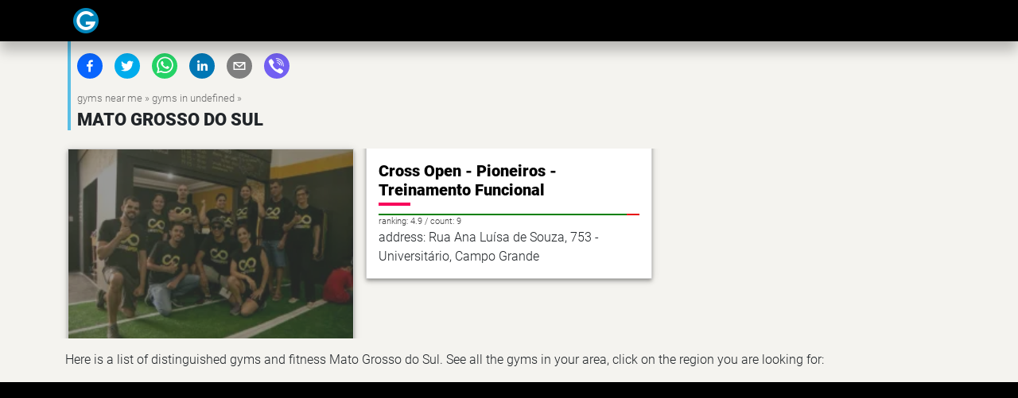

--- FILE ---
content_type: application/javascript
request_url: https://gymnavigator.com/webpack-runtime-78f2851d885723ca7c4a.js
body_size: 2213
content:
!function(){"use strict";var e,t,n,r,o,c,i,a={},u={};function f(e){var t=u[e];if(void 0!==t)return t.exports;var n=u[e]={exports:{}};return a[e](n,n.exports,f),n.exports}f.m=a,e=[],f.O=function(t,n,r,o){if(!n){var c=1/0;for(d=0;d<e.length;d++){n=e[d][0],r=e[d][1],o=e[d][2];for(var i=!0,a=0;a<n.length;a++)(!1&o||c>=o)&&Object.keys(f.O).every((function(e){return f.O[e](n[a])}))?n.splice(a--,1):(i=!1,o<c&&(c=o));if(i){e.splice(d--,1);var u=r();void 0!==u&&(t=u)}}return t}o=o||0;for(var d=e.length;d>0&&e[d-1][2]>o;d--)e[d]=e[d-1];e[d]=[n,r,o]},f.n=function(e){var t=e&&e.__esModule?function(){return e.default}:function(){return e};return f.d(t,{a:t}),t},n=Object.getPrototypeOf?function(e){return Object.getPrototypeOf(e)}:function(e){return e.__proto__},f.t=function(e,r){if(1&r&&(e=this(e)),8&r)return e;if("object"==typeof e&&e){if(4&r&&e.__esModule)return e;if(16&r&&"function"==typeof e.then)return e}var o=Object.create(null);f.r(o);var c={};t=t||[null,n({}),n([]),n(n)];for(var i=2&r&&e;"object"==typeof i&&!~t.indexOf(i);i=n(i))Object.getOwnPropertyNames(i).forEach((function(t){c[t]=function(){return e[t]}}));return c.default=function(){return e},f.d(o,c),o},f.d=function(e,t){for(var n in t)f.o(t,n)&&!f.o(e,n)&&Object.defineProperty(e,n,{enumerable:!0,get:t[n]})},f.f={},f.e=function(e){return Promise.all(Object.keys(f.f).reduce((function(t,n){return f.f[n](e,t),t}),[]))},f.u=function(e){return({69:"c16184b3",83:"833498e62f0351ebcd4b14e38f4027f3d8da0fab",139:"7d0bf13e",202:"3d1fcb521c4e5a8ed80bccc14ca32c5da3342d2e",245:"component---src-pages-index-tsx",289:"component---src-templates-location-tsx",453:"component---src-pages-404-tsx",681:"component---cache-caches-gatsby-plugin-offline-app-shell-js",781:"component---src-templates-gym-tsx"}[e]||e)+"-"+{69:"dfda62be55e4dec2957e",83:"9aa92ed9906a700f46aa",108:"8ffeb207367344f46663",139:"fada8e3c5c2680389768",202:"f848afe4b38bdbc5d464",245:"323190c6f399980e096c",289:"c3fc8701a38c6bac59c7",452:"993e7d2bfc065d6ef5cd",453:"f709875658888a4329ab",681:"882b3d2d7321d01e4390",781:"deeb08eb7f9263553715"}[e]+".js"},f.miniCssF=function(e){return"styles.a6bb845240d619e02bc8.css"},f.g=function(){if("object"==typeof globalThis)return globalThis;try{return this||new Function("return this")()}catch(e){if("object"==typeof window)return window}}(),f.o=function(e,t){return Object.prototype.hasOwnProperty.call(e,t)},r={},o="real-smart-home:",f.l=function(e,t,n,c){if(r[e])r[e].push(t);else{var i,a;if(void 0!==n)for(var u=document.getElementsByTagName("script"),d=0;d<u.length;d++){var l=u[d];if(l.getAttribute("src")==e||l.getAttribute("data-webpack")==o+n){i=l;break}}i||(a=!0,(i=document.createElement("script")).charset="utf-8",i.timeout=120,f.nc&&i.setAttribute("nonce",f.nc),i.setAttribute("data-webpack",o+n),i.src=e),r[e]=[t];var s=function(t,n){i.onerror=i.onload=null,clearTimeout(p);var o=r[e];if(delete r[e],i.parentNode&&i.parentNode.removeChild(i),o&&o.forEach((function(e){return e(n)})),t)return t(n)},p=setTimeout(s.bind(null,void 0,{type:"timeout",target:i}),12e4);i.onerror=s.bind(null,i.onerror),i.onload=s.bind(null,i.onload),a&&document.head.appendChild(i)}},f.r=function(e){"undefined"!=typeof Symbol&&Symbol.toStringTag&&Object.defineProperty(e,Symbol.toStringTag,{value:"Module"}),Object.defineProperty(e,"__esModule",{value:!0})},f.p="/",c=function(e){return new Promise((function(t,n){var r=f.miniCssF(e),o=f.p+r;if(function(e,t){for(var n=document.getElementsByTagName("link"),r=0;r<n.length;r++){var o=(i=n[r]).getAttribute("data-href")||i.getAttribute("href");if("stylesheet"===i.rel&&(o===e||o===t))return i}var c=document.getElementsByTagName("style");for(r=0;r<c.length;r++){var i;if((o=(i=c[r]).getAttribute("data-href"))===e||o===t)return i}}(r,o))return t();!function(e,t,n,r){var o=document.createElement("link");o.rel="stylesheet",o.type="text/css",o.onerror=o.onload=function(c){if(o.onerror=o.onload=null,"load"===c.type)n();else{var i=c&&("load"===c.type?"missing":c.type),a=c&&c.target&&c.target.href||t,u=new Error("Loading CSS chunk "+e+" failed.\n("+a+")");u.code="CSS_CHUNK_LOAD_FAILED",u.type=i,u.request=a,o.parentNode.removeChild(o),r(u)}},o.href=t,document.head.appendChild(o)}(e,o,t,n)}))},i={311:0},f.f.miniCss=function(e,t){i[e]?t.push(i[e]):0!==i[e]&&{869:1}[e]&&t.push(i[e]=c(e).then((function(){i[e]=0}),(function(t){throw delete i[e],t})))},function(){var e={311:0};f.f.j=function(t,n){var r=f.o(e,t)?e[t]:void 0;if(0!==r)if(r)n.push(r[2]);else if(/^(311|869)$/.test(t))e[t]=0;else{var o=new Promise((function(n,o){r=e[t]=[n,o]}));n.push(r[2]=o);var c=f.p+f.u(t),i=new Error;f.l(c,(function(n){if(f.o(e,t)&&(0!==(r=e[t])&&(e[t]=void 0),r)){var o=n&&("load"===n.type?"missing":n.type),c=n&&n.target&&n.target.src;i.message="Loading chunk "+t+" failed.\n("+o+": "+c+")",i.name="ChunkLoadError",i.type=o,i.request=c,r[1](i)}}),"chunk-"+t,t)}},f.O.j=function(t){return 0===e[t]};var t=function(t,n){var r,o,c=n[0],i=n[1],a=n[2],u=0;if(c.some((function(t){return 0!==e[t]}))){for(r in i)f.o(i,r)&&(f.m[r]=i[r]);if(a)var d=a(f)}for(t&&t(n);u<c.length;u++)o=c[u],f.o(e,o)&&e[o]&&e[o][0](),e[o]=0;return f.O(d)},n=self.webpackChunkreal_smart_home=self.webpackChunkreal_smart_home||[];n.forEach(t.bind(null,0)),n.push=t.bind(null,n.push.bind(n))}()}();

--- FILE ---
content_type: application/javascript
request_url: https://gymnavigator.com/component---src-templates-location-tsx-c3fc8701a38c6bac59c7.js
body_size: 2367
content:
"use strict";(self.webpackChunkreal_smart_home=self.webpackChunkreal_smart_home||[]).push([[289],{5288:function(e,t,a){a.d(t,{a:function(){return B}});var r=a(4794),l=a(6540),n=a(3048),s=a(4479),m=a(1105),i=a(6942),o=a.n(i),c=a(6519),d=a(4848);const u=l.forwardRef((({className:e,bsPrefix:t,as:a="div",...r},l)=>(t=(0,c.oU)(t,"card-body"),(0,d.jsx)(a,{ref:l,className:o()(e,t),...r}))));u.displayName="CardBody";var f=u;const v=l.forwardRef((({className:e,bsPrefix:t,as:a="div",...r},l)=>(t=(0,c.oU)(t,"card-footer"),(0,d.jsx)(a,{ref:l,className:o()(e,t),...r}))));v.displayName="CardFooter";var g=v;const p=l.createContext(null);p.displayName="CardHeaderContext";var y=p;const x=l.forwardRef((({bsPrefix:e,className:t,as:a="div",...r},n)=>{const s=(0,c.oU)(e,"card-header"),m=(0,l.useMemo)((()=>({cardHeaderBsPrefix:s})),[s]);return(0,d.jsx)(y.Provider,{value:m,children:(0,d.jsx)(a,{ref:n,...r,className:o()(t,s)})})}));x.displayName="CardHeader";var E=x;const N=l.forwardRef((({bsPrefix:e,className:t,variant:a,as:r="img",...l},n)=>{const s=(0,c.oU)(e,"card-img");return(0,d.jsx)(r,{ref:n,className:o()(a?`${s}-${a}`:s,t),...l})}));N.displayName="CardImg";var h=N;const b=l.forwardRef((({className:e,bsPrefix:t,as:a="div",...r},l)=>(t=(0,c.oU)(t,"card-img-overlay"),(0,d.jsx)(a,{ref:l,className:o()(e,t),...r}))));b.displayName="CardImgOverlay";var w=b;const A=l.forwardRef((({className:e,bsPrefix:t,as:a="a",...r},l)=>(t=(0,c.oU)(t,"card-link"),(0,d.jsx)(a,{ref:l,className:o()(e,t),...r}))));A.displayName="CardLink";var k=A,I=a(4373);const P=(0,I.A)("h6"),C=l.forwardRef((({className:e,bsPrefix:t,as:a=P,...r},l)=>(t=(0,c.oU)(t,"card-subtitle"),(0,d.jsx)(a,{ref:l,className:o()(e,t),...r}))));C.displayName="CardSubtitle";var T=C;const j=l.forwardRef((({className:e,bsPrefix:t,as:a="p",...r},l)=>(t=(0,c.oU)(t,"card-text"),(0,d.jsx)(a,{ref:l,className:o()(e,t),...r}))));j.displayName="CardText";var R=j;const $=(0,I.A)("h5"),S=l.forwardRef((({className:e,bsPrefix:t,as:a=$,...r},l)=>(t=(0,c.oU)(t,"card-title"),(0,d.jsx)(a,{ref:l,className:o()(e,t),...r}))));S.displayName="CardTitle";var L=S;const U=l.forwardRef((({bsPrefix:e,className:t,bg:a,text:r,border:l,body:n=!1,children:s,as:m="div",...i},u)=>{const v=(0,c.oU)(e,"card");return(0,d.jsx)(m,{ref:u,...i,className:o()(t,v,a&&`bg-${a}`,r&&`text-${r}`,l&&`border-${l}`),children:n?(0,d.jsx)(f,{children:s}):s})}));U.displayName="Card";var _=Object.assign(U,{Img:h,Title:L,Subtitle:T,Body:f,Link:k,Text:R,Header:E,Footer:g,ImgOverlay:w}),H=a(2532),M=a(9112);const B=e=>{let{articles:t,title:a,lead:i}=e;return l.createElement("div",null,a?l.createElement("div",{className:"mainheading"},l.createElement("h1",null,a),l.createElement("p",{className:"lead"},i)):null,l.createElement(n.A,null,l.createElement(s.A,null,l.createElement(m.A,{className:"container-columns"},t.map(((e,t)=>{var a,n;const s=(0,H.c)(null===(a=e.miniImage)||void 0===a||null===(n=a.childImageSharp)||void 0===n?void 0:n.gatsbyImageData);return l.createElement(l.Fragment,null,[1,5,9].includes(t)?l.createElement("div",{className:"bi adv"},l.createElement(M.Ad,{id:"1364902116"})):null,l.createElement(_,{key:`/${e.type}${e.slug}`},s?l.createElement(H.G,{image:s,alt:e.title,sizes:"(max-width: 322px) 322px, (max-width: 576px) 490px, (max-width: 992px) 322px, (max-width: 1200px) 286px, (max-width: 1400px) 253px, 298px"}):null,l.createElement(_.Body,null,l.createElement(_.Title,null,l.createElement(r.Link,{to:`/${e.type}${e.slug}`},e.title)),l.createElement(_.Text,null,e.lead,e.address||e.rate?l.createElement("div",{className:"t-t"},l.createElement("div",{className:"raa"},l.createElement("div",{className:"rag w"+5*Math.floor(4*e.rate||0)}," ")),e.rate?l.createElement("div",{className:"rar"},"ranking: ",e.rate.toFixed(1)," / count: ",e.reviews):null,e.address?l.createElement("div",null,"address: ",e.address):null):null))))}))))))}},9269:function(e,t,a){a.r(t),a.d(t,{Head:function(){return y}});var r=a(6540),l=a(4794),n=a(1290),s=a(9755),m=a(2532),i=a(5894),o=a(5288),c=a(2642),d=a(941),u=a(3048),f=a(4479),v=a(1105),g=a(3707);const p={}.REACT_APP_SITENAME||"gyms near me",y=e=>{let{data:{markdownRemark:t},pageContext:a}=e;return r.createElement(s.A,{amp:a.amp,title:t.frontmatter.title||t.frontmatter.name,shortTitle:!0,description:t.frontmatter.description||t.excerpt,url:"/gyms"+t.fields.slug.substring(0,t.fields.slug.length-1),tags:t.frontmatter.utags||[]})};t.default=e=>{var t,a,s,y,x,E,N;let{data:{site:h,markdownRemark:b,cityGyms:w,areaGyms:A,countryGyms:k,country:I,area:P}}=e;const C=(null===(t=h.siteMetadata)||void 0===t?void 0:t.title)||"Title",T=[].concat(w.nodes,A.nodes,k.nodes),j=(0,r.useMemo)((()=>c.A.convert({nodes:T},"gyms","gym")),[]),R=(0,r.useMemo)((()=>c.A.convert({nodes:T},"gyms","location")),[]),$=b.html;(0,m.c)(null===(a=b.frontmatter.featuredImage)||void 0===a||null===(s=a.childImageSharp)||void 0===s?void 0:s.gatsbyImageData);return r.createElement(n.A,{pageTitle:C,activeKey:"/blog/"},r.createElement("article",{itemScope:!0,itemType:"https://schema.org/Article"},r.createElement("section",{id:"to-top"},r.createElement(d.S,{amp:!1}),r.createElement(u.A,null,r.createElement(f.A,null,r.createElement(v.A,{xs:12},r.createElement("div",{className:"lined breadcrumbs"},r.createElement("div",{itemScope:!0,itemType:"https://schema.org/BreadcrumbList"},r.createElement("div",{itemProp:"itemListElement",itemScope:!0,itemType:"https://schema.org/ListItem"},r.createElement("meta",{itemProp:"position",content:"1"}),r.createElement(l.Link,{to:"/",itemProp:"item",title:p},r.createElement("span",{itemProp:"name"},p))," ","» "),r.createElement(g.A,{locationsData:{countryInfo:b.frontmatter.country?{alias:b.frontmatter.country,name:(null==I||null===(y=I.frontmatter)||void 0===y?void 0:y.name)||(null==I||null===(x=I.frontmatter)||void 0===x?void 0:x.title)}:void 0,regionInfo:{alias:b.frontmatter.area,name:(null==P||null===(E=P.frontmatter)||void 0===E?void 0:E.name)||(null==P||null===(N=P.frontmatter)||void 0===N?void 0:N.title)}}})))),r.createElement(v.A,null,r.createElement("h1",{className:"lined with-breadcrumbs"},b.frontmatter.h1||b.frontmatter.title||b.frontmatter.name))))),r.createElement("div",null,r.createElement(o.a,{articles:j,subtitle:"Blog posts"})),$?r.createElement(i.A,{id:"text",name:"text"},r.createElement("section",{dangerouslySetInnerHTML:{__html:$},itemProp:"articleBody"})):null,r.createElement(u.A,{key:"more2"},r.createElement(f.A,{className:"gyms-info"},r.createElement(v.A,{xs:12},r.createElement("p",null,"Here is a list of distinguished gyms and fitness"," ",b.frontmatter.name,". See all the gyms in your area, click on the region you are looking for:"),r.createElement("div",{className:"sublocations"},R.map((e=>r.createElement(l.Link,{key:`/${e.slug}`,to:`/gyms${e.slug}`,title:`gyms in ${e.name||e.title}`,dangerouslySetInnerHTML:{__html:`${e.name||e.title} &rarr;`}})))))))))}},2642:function(e,t,a){a.d(t,{A:function(){return r}});const r={convert:(e,t,a)=>{var r;return(null!==(r=(e.nodes||[]).map((e=>({id:e.id,date:e.frontmatter.date,title:e.frontmatter.title,name:e.frontmatter.name,slug:e.fields.slug,featuredImage:e.frontmatter.featuredImage,miniImage:e.frontmatter.miniImage,type:e.frontmatter.type,category:e.frontmatter.category,rate:e.frontmatter.rate,reviews:e.frontmatter.reviews,address:e.frontmatter.address}))))&&void 0!==r?r:[]).filter((e=>!t||e.type===t)).filter((e=>!a||e.category===a))}}}}]);

--- FILE ---
content_type: application/javascript
request_url: https://gymnavigator.com/component---src-templates-location-tsx-c3fc8701a38c6bac59c7.js
body_size: -844
content:
"use strict";(self.webpackChunkreal_smart_home=self.webpackChunkreal_smart_home||[]).push([[289],{5288:function(e,t,a){a.d(t,{a:function(){return B}});var r=a(4794),l=a(6540),n=a(3048),s=a(4479),m=a(1105),i=a(6942),o=a.n(i),c=a(6519),d=a(4848);const u=l.forwardRef((({className:e,bsPrefix:t,as:a="div",...r},l)=>(t=(0,c.oU)(t,"card-body"),(0,d.jsx)(a,{ref:l,className:o()(e,t),...r}))));u.displayName="CardBody";var f=u;const v=l.forwardRef((({className:e,bsPrefix:t,as:a="div",...r},l)=>(t=(0,c.oU)(t,"card-footer"),(0,d.jsx)(a,{ref:l,className:o()(e,t),...r}))));v.displayName="CardFooter";var g=v;const p=l.createContext(null);p.displayName="CardHeaderContext";var y=p;const x=l.forwardRef((({bsPrefix:e,className:t,as:a="div",...r},n)=>{const s=(0,c.oU)(e,"card-header"),m=(0,l.useMemo)((()=>({cardHeaderBsPrefix:s})),[s]);return(0,d.jsx)(y.Provider,{value:m,children:(0,d.jsx)(a,{ref:n,...r,className:o()(t,s)})})}));x.displayName="CardHeader";var E=x;const N=l.forwardRef((({bsPrefix:e,className:t,variant:a,as:r="img",...l},n)=>{const s=(0,c.oU)(e,"card-img");return(0,d.jsx)(r,{ref:n,className:o()(a?`${s}-${a}`:s,t),...l})}));N.displayName="CardImg";var h=N;const b=l.forwardRef((({className:e,bsPrefix:t,as:a="div",...r},l)=>(t=(0,c.oU)(t,"card-img-overlay"),(0,d.jsx)(a,{ref:l,className:o()(e,t),...r}))));b.displayName="CardImgOverlay";var w=b;const A=l.forwardRef((({className:e,bsPrefix:t,as:a="a",...r},l)=>(t=(0,c.oU)(t,"card-link"),(0,d.jsx)(a,{ref:l,className:o()(e,t),...r}))));A.displayName="CardLink";var k=A,I=a(4373);const P=(0,I.A)("h6"),C=l.forwardRef((({className:e,bsPrefix:t,as:a=P,...r},l)=>(t=(0,c.oU)(t,"card-subtitle"),(0,d.jsx)(a,{ref:l,className:o()(e,t),...r}))));C.displayName="CardSubtitle";var T=C;const j=l.forwardRef((({className:e,bsPrefix:t,as:a="p",...r},l)=>(t=(0,c.oU)(t,"card-text"),(0,d.jsx)(a,{ref:l,className:o()(e,t),...r}))));j.displayName="CardText";var R=j;const $=(0,I.A)("h5"),S=l.forwardRef((({className:e,bsPrefix:t,as:a=$,...r},l)=>(t=(0,c.oU)(t,"card-title"),(0,d.jsx)(a,{ref:l,className:o()(e,t),...r}))));S.displayName="CardTitle";var L=S;const U=l.forwardRef((({bsPrefix:e,className:t,bg:a,text:r,border:l,body:n=!1,children:s,as:m="div",...i},u)=>{const v=(0,c.oU)(e,"card");return(0,d.jsx)(m,{ref:u,...i,className:o()(t,v,a&&`bg-${a}`,r&&`text-${r}`,l&&`border-${l}`),children:n?(0,d.jsx)(f,{children:s}):s})}));U.displayName="Card";var _=Object.assign(U,{Img:h,Title:L,Subtitle:T,Body:f,Link:k,Text:R,Header:E,Footer:g,ImgOverlay:w}),H=a(2532),M=a(9112);const B=e=>{let{articles:t,title:a,lead:i}=e;return l.createElement("div",null,a?l.createElement("div",{className:"mainheading"},l.createElement("h1",null,a),l.createElement("p",{className:"lead"},i)):null,l.createElement(n.A,null,l.createElement(s.A,null,l.createElement(m.A,{className:"container-columns"},t.map(((e,t)=>{var a,n;const s=(0,H.c)(null===(a=e.miniImage)||void 0===a||null===(n=a.childImageSharp)||void 0===n?void 0:n.gatsbyImageData);return l.createElement(l.Fragment,null,[1,5,9].includes(t)?l.createElement("div",{className:"bi adv"},l.createElement(M.Ad,{id:"1364902116"})):null,l.createElement(_,{key:`/${e.type}${e.slug}`},s?l.createElement(H.G,{image:s,alt:e.title,sizes:"(max-width: 322px) 322px, (max-width: 576px) 490px, (max-width: 992px) 322px, (max-width: 1200px) 286px, (max-width: 1400px) 253px, 298px"}):null,l.createElement(_.Body,null,l.createElement(_.Title,null,l.createElement(r.Link,{to:`/${e.type}${e.slug}`},e.title)),l.createElement(_.Text,null,e.lead,e.address||e.rate?l.createElement("div",{className:"t-t"},l.createElement("div",{className:"raa"},l.createElement("div",{className:"rag w"+5*Math.floor(4*e.rate||0)}," ")),e.rate?l.createElement("div",{className:"rar"},"ranking: ",e.rate.toFixed(1)," / count: ",e.reviews):null,e.address?l.createElement("div",null,"address: ",e.address):null):null))))}))))))}},9269:function(e,t,a){a.r(t),a.d(t,{Head:function(){return y}});var r=a(6540),l=a(4794),n=a(1290),s=a(9755),m=a(2532),i=a(5894),o=a(5288),c=a(2642),d=a(941),u=a(3048),f=a(4479),v=a(1105),g=a(3707);const p={}.REACT_APP_SITENAME||"gyms near me",y=e=>{let{data:{markdownRemark:t},pageContext:a}=e;return r.createElement(s.A,{amp:a.amp,title:t.frontmatter.title||t.frontmatter.name,shortTitle:!0,description:t.frontmatter.description||t.excerpt,url:"/gyms"+t.fields.slug.substring(0,t.fields.slug.length-1),tags:t.frontmatter.utags||[]})};t.default=e=>{var t,a,s,y,x,E,N;let{data:{site:h,markdownRemark:b,cityGyms:w,areaGyms:A,countryGyms:k,country:I,area:P}}=e;const C=(null===(t=h.siteMetadata)||void 0===t?void 0:t.title)||"Title",T=[].concat(w.nodes,A.nodes,k.nodes),j=(0,r.useMemo)((()=>c.A.convert({nodes:T},"gyms","gym")),[]),R=(0,r.useMemo)((()=>c.A.convert({nodes:T},"gyms","location")),[]),$=b.html;(0,m.c)(null===(a=b.frontmatter.featuredImage)||void 0===a||null===(s=a.childImageSharp)||void 0===s?void 0:s.gatsbyImageData);return r.createElement(n.A,{pageTitle:C,activeKey:"/blog/"},r.createElement("article",{itemScope:!0,itemType:"https://schema.org/Article"},r.createElement("section",{id:"to-top"},r.createElement(d.S,{amp:!1}),r.createElement(u.A,null,r.createElement(f.A,null,r.createElement(v.A,{xs:12},r.createElement("div",{className:"lined breadcrumbs"},r.createElement("div",{itemScope:!0,itemType:"https://schema.org/BreadcrumbList"},r.createElement("div",{itemProp:"itemListElement",itemScope:!0,itemType:"https://schema.org/ListItem"},r.createElement("meta",{itemProp:"position",content:"1"}),r.createElement(l.Link,{to:"/",itemProp:"item",title:p},r.createElement("span",{itemProp:"name"},p))," ","» "),r.createElement(g.A,{locationsData:{countryInfo:b.frontmatter.country?{alias:b.frontmatter.country,name:(null==I||null===(y=I.frontmatter)||void 0===y?void 0:y.name)||(null==I||null===(x=I.frontmatter)||void 0===x?void 0:x.title)}:void 0,regionInfo:{alias:b.frontmatter.area,name:(null==P||null===(E=P.frontmatter)||void 0===E?void 0:E.name)||(null==P||null===(N=P.frontmatter)||void 0===N?void 0:N.title)}}})))),r.createElement(v.A,null,r.createElement("h1",{className:"lined with-breadcrumbs"},b.frontmatter.h1||b.frontmatter.title||b.frontmatter.name))))),r.createElement("div",null,r.createElement(o.a,{articles:j,subtitle:"Blog posts"})),$?r.createElement(i.A,{id:"text",name:"text"},r.createElement("section",{dangerouslySetInnerHTML:{__html:$},itemProp:"articleBody"})):null,r.createElement(u.A,{key:"more2"},r.createElement(f.A,{className:"gyms-info"},r.createElement(v.A,{xs:12},r.createElement("p",null,"Here is a list of distinguished gyms and fitness"," ",b.frontmatter.name,". See all the gyms in your area, click on the region you are looking for:"),r.createElement("div",{className:"sublocations"},R.map((e=>r.createElement(l.Link,{key:`/${e.slug}`,to:`/gyms${e.slug}`,title:`gyms in ${e.name||e.title}`,dangerouslySetInnerHTML:{__html:`${e.name||e.title} &rarr;`}})))))))))}},2642:function(e,t,a){a.d(t,{A:function(){return r}});const r={convert:(e,t,a)=>{var r;return(null!==(r=(e.nodes||[]).map((e=>({id:e.id,date:e.frontmatter.date,title:e.frontmatter.title,name:e.frontmatter.name,slug:e.fields.slug,featuredImage:e.frontmatter.featuredImage,miniImage:e.frontmatter.miniImage,type:e.frontmatter.type,category:e.frontmatter.category,rate:e.frontmatter.rate,reviews:e.frontmatter.reviews,address:e.frontmatter.address}))))&&void 0!==r?r:[]).filter((e=>!t||e.type===t)).filter((e=>!a||e.category===a))}}}}]);

--- FILE ---
content_type: application/javascript
request_url: https://gymnavigator.com/833498e62f0351ebcd4b14e38f4027f3d8da0fab-9aa92ed9906a700f46aa.js
body_size: -854
content:
/*! For license information please see 833498e62f0351ebcd4b14e38f4027f3d8da0fab-9aa92ed9906a700f46aa.js.LICENSE.txt */
(self.webpackChunkreal_smart_home=self.webpackChunkreal_smart_home||[]).push([[83],{2729:function(e){"use strict";const t=/[\p{Lu}]/u,n=/[\p{Ll}]/u,r=/^[\p{Lu}](?![\p{Lu}])/gu,o=/([\p{Alpha}\p{N}_]|$)/u,a=/[_.\- ]+/,i=new RegExp("^"+a.source),s=new RegExp(a.source+o.source,"gu"),l=new RegExp("\\d+"+o.source,"gu"),c=(e,o)=>{if("string"!=typeof e&&!Array.isArray(e))throw new TypeError("Expected the input to be `string | string[]`");if(o={pascalCase:!1,preserveConsecutiveUppercase:!1,...o},0===(e=Array.isArray(e)?e.map((e=>e.trim())).filter((e=>e.length)).join("-"):e.trim()).length)return"";const a=!1===o.locale?e=>e.toLowerCase():e=>e.toLocaleLowerCase(o.locale),c=!1===o.locale?e=>e.toUpperCase():e=>e.toLocaleUpperCase(o.locale);if(1===e.length)return o.pascalCase?c(e):a(e);return e!==a(e)&&(e=((e,r,o)=>{let a=!1,i=!1,s=!1;for(let l=0;l<e.length;l++){const c=e[l];a&&t.test(c)?(e=e.slice(0,l)+"-"+e.slice(l),a=!1,s=i,i=!0,l++):i&&s&&n.test(c)?(e=e.slice(0,l-1)+"-"+e.slice(l-1),s=i,i=!1,a=!0):(a=r(c)===c&&o(c)!==c,s=i,i=o(c)===c&&r(c)!==c)}return e})(e,a,c)),e=e.replace(i,""),e=o.preserveConsecutiveUppercase?((e,t)=>(r.lastIndex=0,e.replace(r,(e=>t(e)))))(e,a):a(e),o.pascalCase&&(e=c(e.charAt(0))+e.slice(1)),((e,t)=>(s.lastIndex=0,l.lastIndex=0,e.replace(s,((e,n)=>t(n))).replace(l,(e=>t(e)))))(e,c)};e.exports=c,e.exports.default=c},6566:function(e,t){},2532:function(e,t,n){"use strict";n.d(t,{G:function(){return P},L:function(){return m},M:function(){return k},P:function(){return w},_:function(){return s},a:function(){return i},b:function(){return d},c:function(){return c},g:function(){return p},h:function(){return l}});var r=n(6540),o=(n(2729),n(5556)),a=n.n(o);function i(){return i=Object.assign?Object.assign.bind():function(e){for(var t=1;t<arguments.length;t++){var n=arguments[t];for(var r in n)Object.prototype.hasOwnProperty.call(n,r)&&(e[r]=n[r])}return e},i.apply(this,arguments)}function s(e,t){if(null==e)return{};var n,r,o={},a=Object.keys(e);for(r=0;r<a.length;r++)t.indexOf(n=a[r])>=0||(o[n]=e[n]);return o}const l=()=>"undefined"!=typeof HTMLImageElement&&"loading"in HTMLImageElement.prototype;const c=e=>{var t;return(e=>{var t,n;return Boolean(null==e||null==(t=e.images)||null==(n=t.fallback)?void 0:n.src)})(e)?e:(e=>Boolean(null==e?void 0:e.gatsbyImageData))(e)?e.gatsbyImageData:(e=>Boolean(null==e?void 0:e.gatsbyImage))(e)?e.gatsbyImage:null==e||null==(t=e.childImageSharp)?void 0:t.gatsbyImageData};function u(e,t,n){const r={};let o="gatsby-image-wrapper";return"fixed"===n?(r.width=e,r.height=t):"constrained"===n&&(o="gatsby-image-wrapper gatsby-image-wrapper-constrained"),{className:o,"data-gatsby-image-wrapper":"",style:r}}function d(e,t,n,r,o){return void 0===o&&(o={}),i({},n,{loading:r,shouldLoad:e,"data-main-image":"",style:i({},o,{opacity:t?1:0})})}function p(e,t,n,r,o,a,s,l){const c={};a&&(c.backgroundColor=a,"fixed"===n?(c.width=r,c.height=o,c.backgroundColor=a,c.position="relative"):("constrained"===n||"fullWidth"===n)&&(c.position="absolute",c.top=0,c.left=0,c.bottom=0,c.right=0)),s&&(c.objectFit=s),l&&(c.objectPosition=l);const u=i({},e,{"aria-hidden":!0,"data-placeholder-image":"",style:i({opacity:t?0:1,transition:"opacity 500ms linear"},c)});return u}const f=["children"],h=function(e){let{layout:t,width:n,height:o}=e;return"fullWidth"===t?r.createElement("div",{"aria-hidden":!0,style:{paddingTop:o/n*100+"%"}}):"constrained"===t?r.createElement("div",{style:{maxWidth:n,display:"block"}},r.createElement("img",{alt:"",role:"presentation","aria-hidden":"true",src:`data:image/svg+xml;charset=utf-8,%3Csvg%20height='${o}'%20width='${n}'%20xmlns='http://www.w3.org/2000/svg'%20version='1.1'%3E%3C/svg%3E`,style:{maxWidth:"100%",display:"block",position:"static"}})):null},m=function(e){let{children:t}=e,n=s(e,f);return r.createElement(r.Fragment,null,r.createElement(h,i({},n)),t,null)},g=["src","srcSet","loading","alt","shouldLoad"],v=["fallback","sources","shouldLoad"],y=function(e){let{src:t,srcSet:n,loading:o,alt:a="",shouldLoad:l}=e,c=s(e,g);return r.createElement("img",i({},c,{decoding:"async",loading:o,src:l?t:void 0,"data-src":l?void 0:t,srcSet:l?n:void 0,"data-srcset":l?void 0:n,alt:a}))},b=function(e){let{fallback:t,sources:n=[],shouldLoad:o=!0}=e,a=s(e,v);const l=a.sizes||(null==t?void 0:t.sizes),c=r.createElement(y,i({},a,t,{sizes:l,shouldLoad:o}));return n.length?r.createElement("picture",null,n.map((e=>{let{media:t,srcSet:n,type:a}=e;return r.createElement("source",{key:`${t}-${a}-${n}`,type:a,media:t,srcSet:o?n:void 0,"data-srcset":o?void 0:n,sizes:l})})),c):c};var E;y.propTypes={src:o.string.isRequired,alt:o.string.isRequired,sizes:o.string,srcSet:o.string,shouldLoad:o.bool},b.displayName="Picture",b.propTypes={alt:o.string.isRequired,shouldLoad:o.bool,fallback:o.exact({src:o.string.isRequired,srcSet:o.string,sizes:o.string}),sources:o.arrayOf(o.oneOfType([o.exact({media:o.string.isRequired,type:o.string,sizes:o.string,srcSet:o.string.isRequired}),o.exact({media:o.string,type:o.string.isRequired,sizes:o.string,srcSet:o.string.isRequired})]))};const x=["fallback"],w=function(e){let{fallback:t}=e,n=s(e,x);return t?r.createElement(b,i({},n,{fallback:{src:t},"aria-hidden":!0,alt:""})):r.createElement("div",i({},n))};w.displayName="Placeholder",w.propTypes={fallback:o.string,sources:null==(E=b.propTypes)?void 0:E.sources,alt:function(e,t,n){return e[t]?new Error(`Invalid prop \`${t}\` supplied to \`${n}\`. Validation failed.`):null}};const k=function(e){return r.createElement(r.Fragment,null,r.createElement(b,i({},e)),r.createElement("noscript",null,r.createElement(b,i({},e,{shouldLoad:!0}))))};k.displayName="MainImage",k.propTypes=b.propTypes;const N=["as","className","class","style","image","loading","imgClassName","imgStyle","backgroundColor","objectFit","objectPosition"],O=["style","className"],C=e=>e.replace(/\n/g,""),T=function(e,t,n){for(var r=arguments.length,o=new Array(r>3?r-3:0),i=3;i<r;i++)o[i-3]=arguments[i];return e.alt||""===e.alt?a().string.apply(a(),[e,t,n].concat(o)):new Error(`The "alt" prop is required in ${n}. If the image is purely presentational then pass an empty string: e.g. alt="". Learn more: https://a11y-style-guide.com/style-guide/section-media.html`)},S={image:a().object.isRequired,alt:T},j=["as","image","style","backgroundColor","className","class","onStartLoad","onLoad","onError"],G=["style","className"],R=new Set;let L,$;const A=function(e){let{as:t="div",image:o,style:a,backgroundColor:c,className:d,class:p,onStartLoad:f,onLoad:h,onError:m}=e,g=s(e,j);const{width:v,height:y,layout:b}=o,E=u(v,y,b),{style:x,className:w}=E,k=s(E,G),N=(0,r.useRef)(),O=(0,r.useMemo)((()=>JSON.stringify(o.images)),[o.images]);p&&(d=p);const C=function(e,t,n){let r="";return"fullWidth"===e&&(r=`<div aria-hidden="true" style="padding-top: ${n/t*100}%;"></div>`),"constrained"===e&&(r=`<div style="max-width: ${t}px; display: block;"><img alt="" role="presentation" aria-hidden="true" src="data:image/svg+xml;charset=utf-8,%3Csvg%20height='${n}'%20width='${t}'%20xmlns='http://www.w3.org/2000/svg'%20version='1.1'%3E%3C/svg%3E" style="max-width: 100%; display: block; position: static;"></div>`),r}(b,v,y);return(0,r.useEffect)((()=>{L||(L=n.e(108).then(n.bind(n,1108)).then((e=>{let{renderImageToString:t,swapPlaceholderImage:n}=e;return $=t,{renderImageToString:t,swapPlaceholderImage:n}})));const e=N.current.querySelector("[data-gatsby-image-ssr]");if(e&&l())return e.complete?(null==f||f({wasCached:!0}),null==h||h({wasCached:!0}),setTimeout((()=>{e.removeAttribute("data-gatsby-image-ssr")}),0)):(null==f||f({wasCached:!0}),e.addEventListener("load",(function t(){e.removeEventListener("load",t),null==h||h({wasCached:!0}),setTimeout((()=>{e.removeAttribute("data-gatsby-image-ssr")}),0)}))),void R.add(O);if($&&R.has(O))return;let t,r;return L.then((e=>{let{renderImageToString:n,swapPlaceholderImage:s}=e;N.current&&(N.current.innerHTML=n(i({isLoading:!0,isLoaded:R.has(O),image:o},g)),R.has(O)||(t=requestAnimationFrame((()=>{N.current&&(r=s(N.current,O,R,a,f,h,m))}))))})),()=>{t&&cancelAnimationFrame(t),r&&r()}}),[o]),(0,r.useLayoutEffect)((()=>{R.has(O)&&$&&(N.current.innerHTML=$(i({isLoading:R.has(O),isLoaded:R.has(O),image:o},g)),null==f||f({wasCached:!0}),null==h||h({wasCached:!0}))}),[o]),(0,r.createElement)(t,i({},k,{style:i({},x,a,{backgroundColor:c}),className:`${w}${d?` ${d}`:""}`,ref:N,dangerouslySetInnerHTML:{__html:C},suppressHydrationWarning:!0}))},P=(0,r.memo)((function(e){return e.image?(0,r.createElement)(A,e):null}));P.propTypes=S,P.displayName="GatsbyImage";const I=["src","__imageData","__error","width","height","aspectRatio","tracedSVGOptions","placeholder","formats","quality","transformOptions","jpgOptions","pngOptions","webpOptions","avifOptions","blurredOptions","breakpoints","outputPixelDensities"];function M(e){return function(t){let{src:n,__imageData:o,__error:a}=t,l=s(t,I);return a&&console.warn(a),o?r.createElement(e,i({image:o},l)):(console.warn("Image not loaded",n),null)}}const _=M((function(e){let{as:t="div",className:n,class:o,style:a,image:l,loading:c="lazy",imgClassName:f,imgStyle:h,backgroundColor:g,objectFit:v,objectPosition:y}=e,b=s(e,N);if(!l)return console.warn("[gatsby-plugin-image] Missing image prop"),null;o&&(n=o),h=i({objectFit:v,objectPosition:y,backgroundColor:g},h);const{width:E,height:x,layout:T,images:S,placeholder:j,backgroundColor:G}=l,R=u(E,x,T),{style:L,className:$}=R,A=s(R,O),P={fallback:void 0,sources:[]};return S.fallback&&(P.fallback=i({},S.fallback,{srcSet:S.fallback.srcSet?C(S.fallback.srcSet):void 0})),S.sources&&(P.sources=S.sources.map((e=>i({},e,{srcSet:C(e.srcSet)})))),r.createElement(t,i({},A,{style:i({},L,a,{backgroundColor:g}),className:`${$}${n?` ${n}`:""}`}),r.createElement(m,{layout:T,width:E,height:x},r.createElement(w,i({},p(j,!1,T,E,x,G,v,y))),r.createElement(k,i({"data-gatsby-image-ssr":"",className:f},b,d("eager"===c,!1,P,c,h)))))})),D=function(e,t){for(var n=arguments.length,r=new Array(n>2?n-2:0),o=2;o<n;o++)r[o-2]=arguments[o];return"fullWidth"!==e.layout||"width"!==t&&"height"!==t||!e[t]?a().number.apply(a(),[e,t].concat(r)):new Error(`"${t}" ${e[t]} may not be passed when layout is fullWidth.`)},F=new Set(["fixed","fullWidth","constrained"]),H={src:a().string.isRequired,alt:T,width:D,height:D,sizes:a().string,layout:e=>{if(void 0!==e.layout&&!F.has(e.layout))return new Error(`Invalid value ${e.layout}" provided for prop "layout". Defaulting to "constrained". Valid values are "fixed", "fullWidth" or "constrained".`)}};_.displayName="StaticImage",_.propTypes=H;const W=M(P);W.displayName="StaticImage",W.propTypes=H},9112:function(e,t,n){"use strict";n.d(t,{Ad:function(){return i}});var r=n(6540);function o(e,t){var n={};for(var r in e)Object.prototype.hasOwnProperty.call(e,r)&&t.indexOf(r)<0&&(n[r]=e[r]);if(null!=e&&"function"==typeof Object.getOwnPropertySymbols){var o=0;for(r=Object.getOwnPropertySymbols(e);o<r.length;o++)t.indexOf(r[o])<0&&Object.prototype.propertyIsEnumerable.call(e,r[o])&&(n[r[o]]=e[r[o]])}return n}Object.create;Object.create;"function"==typeof SuppressedError&&SuppressedError;function a(e){var{className:t="",style:n={display:"block"},client:a,slot:i,layout:s="",layoutKey:l="",format:c="auto",responsive:u="false",pageLevelAds:d=!1,adTest:p,children:f}=e,h=o(e,["className","style","client","slot","layout","layoutKey","format","responsive","pageLevelAds","adTest","children"]);return(0,r.useEffect)((()=>{const t={};d&&(t.google_ad_client=a,t.enable_page_level_ads=!0);try{"object"==typeof window&&(window.adsbygoogle=window.adsbygoogle||[]).push(t)}catch(e){}}),[]),r.createElement("ins",Object.assign({className:`adsbygoogle ${t}`,style:n,"data-ad-client":a,"data-ad-slot":i,"data-ad-layout":s,"data-ad-layout-key":l,"data-ad-format":c,"data-full-width-responsive":u,"data-adtest":p},h),f)}const i=e=>{let t,{id:n,format:o,amp:i,layoutKey:s}=e;if(!i)return r.createElement(a,{key:`ad-${n}`,className:"adsbygoogle adbox",format:o||"auto","layout-key":s,"data-full-width-responsive":"true",client:"ca-pub-8135993837466966",slot:n});let l="100vw",c="320";return"autorelaxed"===o&&(t="mcrspv",l="100vw",c="320"),"fluid"===o&&(n="8038751087",t="rspv"),r.createElement("amp-ad",{width:l,height:c,"data-auto-format":t,key:`ad-${n}`,type:"adsense","data-full-width":"","data-ad-client":"ca-pub-8135993837466966","data-ad-slot":n},r.createElement("div",null))}},1290:function(e,t,n){"use strict";n.d(t,{A:function(){return $t}});var r=n(6540),o=n(4794),a=n(3048),i=n(6942),s=n.n(i);var l=r.createContext(null);function c(){return c=Object.assign?Object.assign.bind():function(e){for(var t=1;t<arguments.length;t++){var n=arguments[t];for(var r in n)({}).hasOwnProperty.call(n,r)&&(e[r]=n[r])}return e},c.apply(null,arguments)}function u(e,t){if(null==e)return{};var n={};for(var r in e)if({}.hasOwnProperty.call(e,r)){if(t.includes(r))continue;n[r]=e[r]}return n}n(311);function d(e){return"default"+e.charAt(0).toUpperCase()+e.substr(1)}function p(e){var t=function(e,t){if("object"!=typeof e||null===e)return e;var n=e[Symbol.toPrimitive];if(void 0!==n){var r=n.call(e,t||"default");if("object"!=typeof r)return r;throw new TypeError("@@toPrimitive must return a primitive value.")}return("string"===t?String:Number)(e)}(e,"string");return"symbol"==typeof t?t:String(t)}function f(e,t){return Object.keys(t).reduce((function(n,o){var a,i=n,s=i[d(o)],l=i[o],f=u(i,[d(o),o].map(p)),h=t[o],m=function(e,t,n){var o=(0,r.useRef)(void 0!==e),a=(0,r.useState)(t),i=a[0],s=a[1],l=void 0!==e,c=o.current;return o.current=l,!l&&c&&i!==t&&s(t),[l?e:i,(0,r.useCallback)((function(e){for(var t=arguments.length,r=new Array(t>1?t-1:0),o=1;o<t;o++)r[o-1]=arguments[o];n&&n.apply(void 0,[e].concat(r)),s(e)}),[n])]}(l,s,e[h]),g=m[0],v=m[1];return c({},f,((a={})[o]=g,a[h]=v,a))}),e)}n(6566);var h=n(6519),m=n(4848);const g=r.forwardRef((({bsPrefix:e,className:t,as:n,...r},o)=>{e=(0,h.oU)(e,"navbar-brand");const a=n||(r.href?"a":"span");return(0,m.jsx)(a,{...r,ref:o,className:s()(t,e)})}));g.displayName="NavbarBrand";var v=g;function y(e){return e&&e.ownerDocument||document}function b(e,t){return function(e){var t=y(e);return t&&t.defaultView||window}(e).getComputedStyle(e,t)}var E=/([A-Z])/g;var x=/^ms-/;function w(e){return function(e){return e.replace(E,"-$1").toLowerCase()}(e).replace(x,"-ms-")}var k=/^((translate|rotate|scale)(X|Y|Z|3d)?|matrix(3d)?|perspective|skew(X|Y)?)$/i;var N=function(e,t){var n="",r="";if("string"==typeof t)return e.style.getPropertyValue(w(t))||b(e).getPropertyValue(w(t));Object.keys(t).forEach((function(o){var a=t[o];a||0===a?!function(e){return!(!e||!k.test(e))}(o)?n+=w(o)+": "+a+";":r+=o+"("+a+") ":e.style.removeProperty(w(o))})),r&&(n+="transform: "+r+";"),e.style.cssText+=";"+n},O=n(7387),C=n(961),T=!1,S=r.createContext(null),j="unmounted",G="exited",R="entering",L="entered",$="exiting",A=function(e){function t(t,n){var r;r=e.call(this,t,n)||this;var o,a=n&&!n.isMounting?t.enter:t.appear;return r.appearStatus=null,t.in?a?(o=G,r.appearStatus=R):o=L:o=t.unmountOnExit||t.mountOnEnter?j:G,r.state={status:o},r.nextCallback=null,r}(0,O.A)(t,e),t.getDerivedStateFromProps=function(e,t){return e.in&&t.status===j?{status:G}:null};var n=t.prototype;return n.componentDidMount=function(){this.updateStatus(!0,this.appearStatus)},n.componentDidUpdate=function(e){var t=null;if(e!==this.props){var n=this.state.status;this.props.in?n!==R&&n!==L&&(t=R):n!==R&&n!==L||(t=$)}this.updateStatus(!1,t)},n.componentWillUnmount=function(){this.cancelNextCallback()},n.getTimeouts=function(){var e,t,n,r=this.props.timeout;return e=t=n=r,null!=r&&"number"!=typeof r&&(e=r.exit,t=r.enter,n=void 0!==r.appear?r.appear:t),{exit:e,enter:t,appear:n}},n.updateStatus=function(e,t){if(void 0===e&&(e=!1),null!==t)if(this.cancelNextCallback(),t===R){if(this.props.unmountOnExit||this.props.mountOnEnter){var n=this.props.nodeRef?this.props.nodeRef.current:C.findDOMNode(this);n&&function(e){e.scrollTop}(n)}this.performEnter(e)}else this.performExit();else this.props.unmountOnExit&&this.state.status===G&&this.setState({status:j})},n.performEnter=function(e){var t=this,n=this.props.enter,r=this.context?this.context.isMounting:e,o=this.props.nodeRef?[r]:[C.findDOMNode(this),r],a=o[0],i=o[1],s=this.getTimeouts(),l=r?s.appear:s.enter;!e&&!n||T?this.safeSetState({status:L},(function(){t.props.onEntered(a)})):(this.props.onEnter(a,i),this.safeSetState({status:R},(function(){t.props.onEntering(a,i),t.onTransitionEnd(l,(function(){t.safeSetState({status:L},(function(){t.props.onEntered(a,i)}))}))})))},n.performExit=function(){var e=this,t=this.props.exit,n=this.getTimeouts(),r=this.props.nodeRef?void 0:C.findDOMNode(this);t&&!T?(this.props.onExit(r),this.safeSetState({status:$},(function(){e.props.onExiting(r),e.onTransitionEnd(n.exit,(function(){e.safeSetState({status:G},(function(){e.props.onExited(r)}))}))}))):this.safeSetState({status:G},(function(){e.props.onExited(r)}))},n.cancelNextCallback=function(){null!==this.nextCallback&&(this.nextCallback.cancel(),this.nextCallback=null)},n.safeSetState=function(e,t){t=this.setNextCallback(t),this.setState(e,t)},n.setNextCallback=function(e){var t=this,n=!0;return this.nextCallback=function(r){n&&(n=!1,t.nextCallback=null,e(r))},this.nextCallback.cancel=function(){n=!1},this.nextCallback},n.onTransitionEnd=function(e,t){this.setNextCallback(t);var n=this.props.nodeRef?this.props.nodeRef.current:C.findDOMNode(this),r=null==e&&!this.props.addEndListener;if(n&&!r){if(this.props.addEndListener){var o=this.props.nodeRef?[this.nextCallback]:[n,this.nextCallback],a=o[0],i=o[1];this.props.addEndListener(a,i)}null!=e&&setTimeout(this.nextCallback,e)}else setTimeout(this.nextCallback,0)},n.render=function(){var e=this.state.status;if(e===j)return null;var t=this.props,n=t.children,o=(t.in,t.mountOnEnter,t.unmountOnExit,t.appear,t.enter,t.exit,t.timeout,t.addEndListener,t.onEnter,t.onEntering,t.onEntered,t.onExit,t.onExiting,t.onExited,t.nodeRef,u(t,["children","in","mountOnEnter","unmountOnExit","appear","enter","exit","timeout","addEndListener","onEnter","onEntering","onEntered","onExit","onExiting","onExited","nodeRef"]));return r.createElement(S.Provider,{value:null},"function"==typeof n?n(e,o):r.cloneElement(r.Children.only(n),o))},t}(r.Component);function P(){}A.contextType=S,A.propTypes={},A.defaultProps={in:!1,mountOnEnter:!1,unmountOnExit:!1,appear:!1,enter:!0,exit:!0,onEnter:P,onEntering:P,onEntered:P,onExit:P,onExiting:P,onExited:P},A.UNMOUNTED=j,A.EXITED=G,A.ENTERING=R,A.ENTERED=L,A.EXITING=$;var I=A;function M(e){if(!e||"function"==typeof e)return null;const{major:t}=function(){const e=r.version.split(".");return{major:+e[0],minor:+e[1],patch:+e[2]}}();return t>=19?e.props.ref:e.ref}var _=!("undefined"==typeof window||!window.document||!window.document.createElement),D=!1,F=!1;try{var H={get passive(){return D=!0},get once(){return F=D=!0}};_&&(window.addEventListener("test",H,H),window.removeEventListener("test",H,!0))}catch(At){}var W=function(e,t,n,r){if(r&&"boolean"!=typeof r&&!F){var o=r.once,a=r.capture,i=n;!F&&o&&(i=n.__once||function e(r){this.removeEventListener(t,e,a),n.call(this,r)},n.__once=i),e.addEventListener(t,i,D?r:a)}e.addEventListener(t,n,r)};var B=function(e,t,n,r){var o=r&&"boolean"!=typeof r?r.capture:r;e.removeEventListener(t,n,o),n.__once&&e.removeEventListener(t,n.__once,o)};var U=function(e,t,n,r){return W(e,t,n,r),function(){B(e,t,n,r)}};function V(e,t,n){void 0===n&&(n=5);var r=!1,o=setTimeout((function(){r||function(e,t,n,r){if(void 0===n&&(n=!1),void 0===r&&(r=!0),e){var o=document.createEvent("HTMLEvents");o.initEvent(t,n,r),e.dispatchEvent(o)}}(e,"transitionend",!0)}),t+n),a=U(e,"transitionend",(function(){r=!0}),{once:!0});return function(){clearTimeout(o),a()}}function q(e,t,n,r){var o,a;null==n&&(o=N(e,"transitionDuration")||"",a=-1===o.indexOf("ms")?1e3:1,n=parseFloat(o)*a||0);var i=V(e,n,r),s=U(e,"transitionend",t);return function(){i(),s()}}function z(e,t){const n=N(e,t)||"",r=-1===n.indexOf("ms")?1e3:1;return parseFloat(n)*r}function K(e,t){const n=z(e,"transitionDuration"),r=z(e,"transitionDelay"),o=q(e,(n=>{n.target===e&&(o(),t(n))}),n+r)}var J=function(...e){return e.filter((e=>null!=e)).reduce(((e,t)=>{if("function"!=typeof t)throw new Error("Invalid Argument Type, must only provide functions, undefined, or null.");return null===e?t:function(...n){e.apply(this,n),t.apply(this,n)}}),null)};function Z(e){e.offsetHeight}const X=e=>e&&"function"!=typeof e?t=>{e.current=t}:e;var Y=function(e,t){return(0,r.useMemo)((()=>function(e,t){const n=X(e),r=X(t);return e=>{n&&n(e),r&&r(e)}}(e,t)),[e,t])};var Q=r.forwardRef((({onEnter:e,onEntering:t,onEntered:n,onExit:o,onExiting:a,onExited:i,addEndListener:s,children:l,childRef:c,...u},d)=>{const p=(0,r.useRef)(null),f=Y(p,c),h=e=>{var t;f((t=e)&&"setState"in t?C.findDOMNode(t):null!=t?t:null)},g=e=>t=>{e&&p.current&&e(p.current,t)},v=(0,r.useCallback)(g(e),[e]),y=(0,r.useCallback)(g(t),[t]),b=(0,r.useCallback)(g(n),[n]),E=(0,r.useCallback)(g(o),[o]),x=(0,r.useCallback)(g(a),[a]),w=(0,r.useCallback)(g(i),[i]),k=(0,r.useCallback)(g(s),[s]);return(0,m.jsx)(I,{ref:d,...u,onEnter:v,onEntered:b,onEntering:y,onExit:E,onExited:w,onExiting:x,addEndListener:k,nodeRef:p,children:"function"==typeof l?(e,t)=>l(e,{...t,ref:h}):r.cloneElement(l,{ref:h})})}));const ee={height:["marginTop","marginBottom"],width:["marginLeft","marginRight"]};function te(e,t){const n=t[`offset${e[0].toUpperCase()}${e.slice(1)}`],r=ee[e];return n+parseInt(N(t,r[0]),10)+parseInt(N(t,r[1]),10)}const ne={[G]:"collapse",[$]:"collapsing",[R]:"collapsing",[L]:"collapse show"};var re=r.forwardRef((({onEnter:e,onEntering:t,onEntered:n,onExit:o,onExiting:a,className:i,children:l,dimension:c="height",in:u=!1,timeout:d=300,mountOnEnter:p=!1,unmountOnExit:f=!1,appear:h=!1,getDimensionValue:g=te,...v},y)=>{const b="function"==typeof c?c():c,E=(0,r.useMemo)((()=>J((e=>{e.style[b]="0"}),e)),[b,e]),x=(0,r.useMemo)((()=>J((e=>{const t=`scroll${b[0].toUpperCase()}${b.slice(1)}`;e.style[b]=`${e[t]}px`}),t)),[b,t]),w=(0,r.useMemo)((()=>J((e=>{e.style[b]=null}),n)),[b,n]),k=(0,r.useMemo)((()=>J((e=>{e.style[b]=`${g(b,e)}px`,Z(e)}),o)),[o,g,b]),N=(0,r.useMemo)((()=>J((e=>{e.style[b]=null}),a)),[b,a]);return(0,m.jsx)(Q,{ref:y,addEndListener:K,...v,"aria-expanded":v.role?u:null,onEnter:E,onEntering:x,onEntered:w,onExit:k,onExiting:N,childRef:M(l),in:u,timeout:d,mountOnEnter:p,unmountOnExit:f,appear:h,children:(e,t)=>r.cloneElement(l,{...t,className:s()(i,l.props.className,ne[e],"width"===b&&"collapse-horizontal")})})}));const oe=r.createContext(null);oe.displayName="NavbarContext";var ae=oe;const ie=r.forwardRef((({children:e,bsPrefix:t,...n},o)=>{t=(0,h.oU)(t,"navbar-collapse");const a=(0,r.useContext)(ae);return(0,m.jsx)(re,{in:!(!a||!a.expanded),...n,children:(0,m.jsx)("div",{ref:o,className:t,children:e})})}));ie.displayName="NavbarCollapse";var se=ie;var le=function(e){const t=(0,r.useRef)(e);return(0,r.useEffect)((()=>{t.current=e}),[e]),t};function ce(e){const t=le(e);return(0,r.useCallback)((function(...e){return t.current&&t.current(...e)}),[t])}const ue=r.forwardRef((({bsPrefix:e,className:t,children:n,label:o="Toggle navigation",as:a="button",onClick:i,...l},c)=>{e=(0,h.oU)(e,"navbar-toggler");const{onToggle:u,expanded:d}=(0,r.useContext)(ae)||{},p=ce((e=>{i&&i(e),u&&u()}));return"button"===a&&(l.type="button"),(0,m.jsx)(a,{...l,ref:c,onClick:p,"aria-label":o,className:s()(t,e,!d&&"collapsed"),children:n||(0,m.jsx)("span",{className:`${e}-icon`})})}));ue.displayName="NavbarToggle";var de=ue;const pe=void 0!==n.g&&n.g.navigator&&"ReactNative"===n.g.navigator.product;var fe="undefined"!=typeof document||pe?r.useLayoutEffect:r.useEffect;const he=new WeakMap,me=(e,t)=>{if(!e||!t)return;const n=he.get(t)||new Map;he.set(t,n);let r=n.get(e);return r||(r=t.matchMedia(e),r.refCount=0,n.set(r.media,r)),r};function ge(e,t=("undefined"==typeof window?void 0:window)){const n=me(e,t),[o,a]=(0,r.useState)((()=>!!n&&n.matches));return fe((()=>{let n=me(e,t);if(!n)return a(!1);let r=he.get(t);const o=()=>{a(n.matches)};return n.refCount++,n.addListener(o),o(),()=>{n.removeListener(o),n.refCount--,n.refCount<=0&&(null==r||r.delete(n.media)),n=void 0}}),[e]),o}var ve=function(e){const t=Object.keys(e);function n(e,t){return e===t?t:e?`${e} and ${t}`:t}function o(n){const r=function(e){return t[Math.min(t.indexOf(e)+1,t.length-1)]}(n);let o=e[r];return o="number"==typeof o?o-.2+"px":`calc(${o} - 0.2px)`,`(max-width: ${o})`}return function(t,a,i){let s;return"object"==typeof t?(s=t,i=a,a=!0):(a=a||!0,s={[t]:a}),ge((0,r.useMemo)((()=>Object.entries(s).reduce(((t,[r,a])=>("up"!==a&&!0!==a||(t=n(t,function(t){let n=e[t];return"number"==typeof n&&(n=`${n}px`),`(min-width: ${n})`}(r))),"down"!==a&&!0!==a||(t=n(t,o(r))),t)),"")),[JSON.stringify(s)]),i)}}({xs:0,sm:576,md:768,lg:992,xl:1200,xxl:1400});function ye(e){void 0===e&&(e=y());try{var t=e.activeElement;return t&&t.nodeName?t:null}catch(At){return e.body}}function be(e,t){return e.contains?e.contains(t):e.compareDocumentPosition?e===t||!!(16&e.compareDocumentPosition(t)):void 0}function Ee(e){const t=function(e){const t=(0,r.useRef)(e);return t.current=e,t}(e);(0,r.useEffect)((()=>()=>t.current()),[])}var xe=function(e){const t=(0,r.useRef)(e);return(0,r.useEffect)((()=>{t.current=e}),[e]),t};function we(e){const t=xe(e);return(0,r.useCallback)((function(...e){return t.current&&t.current(...e)}),[t])}const ke=`data-rr-ui-${"modal-open"}`;var Ne=class{constructor({ownerDocument:e,handleContainerOverflow:t=!0,isRTL:n=!1}={}){this.handleContainerOverflow=t,this.isRTL=n,this.modals=[],this.ownerDocument=e}getScrollbarWidth(){return function(e=document){const t=e.defaultView;return Math.abs(t.innerWidth-e.documentElement.clientWidth)}(this.ownerDocument)}getElement(){return(this.ownerDocument||document).body}setModalAttributes(e){}removeModalAttributes(e){}setContainerStyle(e){const t={overflow:"hidden"},n=this.isRTL?"paddingLeft":"paddingRight",r=this.getElement();e.style={overflow:r.style.overflow,[n]:r.style[n]},e.scrollBarWidth&&(t[n]=`${parseInt(N(r,n)||"0",10)+e.scrollBarWidth}px`),r.setAttribute(ke,""),N(r,t)}reset(){[...this.modals].forEach((e=>this.remove(e)))}removeContainerStyle(e){const t=this.getElement();t.removeAttribute(ke),Object.assign(t.style,e.style)}add(e){let t=this.modals.indexOf(e);return-1!==t?t:(t=this.modals.length,this.modals.push(e),this.setModalAttributes(e),0!==t||(this.state={scrollBarWidth:this.getScrollbarWidth(),style:{}},this.handleContainerOverflow&&this.setContainerStyle(this.state)),t)}remove(e){const t=this.modals.indexOf(e);-1!==t&&(this.modals.splice(t,1),!this.modals.length&&this.handleContainerOverflow&&this.removeContainerStyle(this.state),this.removeModalAttributes(e))}isTopModal(e){return!!this.modals.length&&this.modals[this.modals.length-1]===e}};const Oe=(0,r.createContext)(_?window:void 0);Oe.Provider;function Ce(){return(0,r.useContext)(Oe)}const Te=(e,t)=>_?null==e?(t||y()).body:("function"==typeof e&&(e=e()),e&&"current"in e&&(e=e.current),e&&("nodeType"in e||e.getBoundingClientRect)?e:null):null;const Se=e=>e&&"function"!=typeof e?t=>{e.current=t}:e;var je=function(e,t){return(0,r.useMemo)((()=>function(e,t){const n=Se(e),r=Se(t);return e=>{n&&n(e),r&&r(e)}}(e,t)),[e,t])};const Ge=void 0!==n.g&&n.g.navigator&&"ReactNative"===n.g.navigator.product;var Re="undefined"!=typeof document||Ge?r.useLayoutEffect:r.useEffect;var Le=function({children:e,in:t,onExited:n,mountOnEnter:o,unmountOnExit:a}){const i=(0,r.useRef)(null),s=(0,r.useRef)(t),l=we(n);(0,r.useEffect)((()=>{t?s.current=!0:l(i.current)}),[t,l]);const c=je(i,e.ref),u=(0,r.cloneElement)(e,{ref:c});return t?u:a||!s.current&&o?null:u};const $e=["onEnter","onEntering","onEntered","onExit","onExiting","onExited","addEndListener","children"];const Ae=["component"];var Pe=r.forwardRef(((e,t)=>{let{component:n}=e;const o=function(e){let{onEnter:t,onEntering:n,onEntered:o,onExit:a,onExiting:i,onExited:s,addEndListener:l,children:c}=e,u=function(e,t){if(null==e)return{};var n={};for(var r in e)if({}.hasOwnProperty.call(e,r)){if(t.indexOf(r)>=0)continue;n[r]=e[r]}return n}(e,$e);const d=(0,r.useRef)(null),p=je(d,M(c)),f=e=>t=>{e&&d.current&&e(d.current,t)},h=(0,r.useCallback)(f(t),[t]),m=(0,r.useCallback)(f(n),[n]),g=(0,r.useCallback)(f(o),[o]),v=(0,r.useCallback)(f(a),[a]),y=(0,r.useCallback)(f(i),[i]),b=(0,r.useCallback)(f(s),[s]),E=(0,r.useCallback)(f(l),[l]);return Object.assign({},u,{nodeRef:d},t&&{onEnter:h},n&&{onEntering:m},o&&{onEntered:g},a&&{onExit:v},i&&{onExiting:y},s&&{onExited:b},l&&{addEndListener:E},{children:"function"==typeof c?(e,t)=>c(e,Object.assign({},t,{ref:p})):(0,r.cloneElement)(c,{ref:p})})}(function(e,t){if(null==e)return{};var n={};for(var r in e)if({}.hasOwnProperty.call(e,r)){if(t.indexOf(r)>=0)continue;n[r]=e[r]}return n}(e,Ae));return(0,m.jsx)(n,Object.assign({ref:t},o))}));function Ie({children:e,in:t,onExited:n,onEntered:o,transition:a}){const[i,s]=(0,r.useState)(!t);t&&i&&s(!1);const l=function({in:e,onTransition:t}){const n=(0,r.useRef)(null),o=(0,r.useRef)(!0),a=we(t);return Re((()=>{if(!n.current)return;let t=!1;return a({in:e,element:n.current,initial:o.current,isStale:()=>t}),()=>{t=!0}}),[e,a]),Re((()=>(o.current=!1,()=>{o.current=!0})),[]),n}({in:!!t,onTransition:e=>{Promise.resolve(a(e)).then((()=>{e.isStale()||(e.in?null==o||o(e.element,e.initial):(s(!0),null==n||n(e.element)))}),(t=>{throw e.in||s(!0),t}))}}),c=je(l,e.ref);return i&&!t?null:(0,r.cloneElement)(e,{ref:c})}function Me(e,t,n){return e?(0,m.jsx)(Pe,Object.assign({},n,{component:e})):t?(0,m.jsx)(Ie,Object.assign({},n,{transition:t})):(0,m.jsx)(Le,Object.assign({},n))}const _e=["show","role","className","style","children","backdrop","keyboard","onBackdropClick","onEscapeKeyDown","transition","runTransition","backdropTransition","runBackdropTransition","autoFocus","enforceFocus","restoreFocus","restoreFocusOptions","renderDialog","renderBackdrop","manager","container","onShow","onHide","onExit","onExited","onExiting","onEnter","onEntering","onEntered"];let De;function Fe(e){const t=Ce(),n=e||function(e){return De||(De=new Ne({ownerDocument:null==e?void 0:e.document})),De}(t),o=(0,r.useRef)({dialog:null,backdrop:null});return Object.assign(o.current,{add:()=>n.add(o.current),remove:()=>n.remove(o.current),isTopModal:()=>n.isTopModal(o.current),setDialogRef:(0,r.useCallback)((e=>{o.current.dialog=e}),[]),setBackdropRef:(0,r.useCallback)((e=>{o.current.backdrop=e}),[])})}const He=(0,r.forwardRef)(((e,t)=>{let{show:n=!1,role:o="dialog",className:a,style:i,children:s,backdrop:l=!0,keyboard:c=!0,onBackdropClick:u,onEscapeKeyDown:d,transition:p,runTransition:f,backdropTransition:h,runBackdropTransition:g,autoFocus:v=!0,enforceFocus:y=!0,restoreFocus:b=!0,restoreFocusOptions:E,renderDialog:x,renderBackdrop:w=e=>(0,m.jsx)("div",Object.assign({},e)),manager:k,container:N,onShow:O,onHide:T=()=>{},onExit:S,onExited:j,onExiting:G,onEnter:R,onEntering:L,onEntered:$}=e,A=function(e,t){if(null==e)return{};var n={};for(var r in e)if({}.hasOwnProperty.call(e,r)){if(t.indexOf(r)>=0)continue;n[r]=e[r]}return n}(e,_e);const P=Ce(),I=function(e,t){const n=Ce(),[o,a]=(0,r.useState)((()=>Te(e,null==n?void 0:n.document)));if(!o){const t=Te(e);t&&a(t)}return(0,r.useEffect)((()=>{t&&o&&t(o)}),[t,o]),(0,r.useEffect)((()=>{const t=Te(e);t!==o&&a(t)}),[e,o]),o}(N),M=Fe(k),D=function(){const e=(0,r.useRef)(!0),t=(0,r.useRef)((()=>e.current));return(0,r.useEffect)((()=>(e.current=!0,()=>{e.current=!1})),[]),t.current}(),F=function(e){const t=(0,r.useRef)(null);return(0,r.useEffect)((()=>{t.current=e})),t.current}(n),[H,W]=(0,r.useState)(!n),B=(0,r.useRef)(null);(0,r.useImperativeHandle)(t,(()=>M),[M]),_&&!F&&n&&(B.current=ye(null==P?void 0:P.document)),n&&H&&W(!1);const V=we((()=>{if(M.add(),X.current=U(document,"keydown",J),Z.current=U(document,"focus",(()=>setTimeout(z)),!0),O&&O(),v){var e,t;const n=ye(null!=(e=null==(t=M.dialog)?void 0:t.ownerDocument)?e:null==P?void 0:P.document);M.dialog&&n&&!be(M.dialog,n)&&(B.current=n,M.dialog.focus())}})),q=we((()=>{var e;(M.remove(),null==X.current||X.current(),null==Z.current||Z.current(),b)&&(null==(e=B.current)||null==e.focus||e.focus(E),B.current=null)}));(0,r.useEffect)((()=>{n&&I&&V()}),[n,I,V]),(0,r.useEffect)((()=>{H&&q()}),[H,q]),Ee((()=>{q()}));const z=we((()=>{if(!y||!D()||!M.isTopModal())return;const e=ye(null==P?void 0:P.document);M.dialog&&e&&!be(M.dialog,e)&&M.dialog.focus()})),K=we((e=>{e.target===e.currentTarget&&(null==u||u(e),!0===l&&T())})),J=we((e=>{c&&function(e){return"Escape"===e.code||27===e.keyCode}(e)&&M.isTopModal()&&(null==d||d(e),e.defaultPrevented||T())})),Z=(0,r.useRef)(),X=(0,r.useRef)();if(!I)return null;const Y=Object.assign({role:o,ref:M.setDialogRef,"aria-modal":"dialog"===o||void 0},A,{style:i,className:a,tabIndex:-1});let Q=x?x(Y):(0,m.jsx)("div",Object.assign({},Y,{children:r.cloneElement(s,{role:"document"})}));Q=Me(p,f,{unmountOnExit:!0,mountOnEnter:!0,appear:!0,in:!!n,onExit:S,onExiting:G,onExited:(...e)=>{W(!0),null==j||j(...e)},onEnter:R,onEntering:L,onEntered:$,children:Q});let ee=null;return l&&(ee=w({ref:M.setBackdropRef,onClick:K}),ee=Me(h,g,{in:!!n,appear:!0,mountOnEnter:!0,unmountOnExit:!0,children:ee})),(0,m.jsx)(m.Fragment,{children:C.createPortal((0,m.jsxs)(m.Fragment,{children:[ee,Q]}),I)})}));He.displayName="Modal";var We=Object.assign(He,{Manager:Ne});const Be={[R]:"show",[L]:"show"},Ue=r.forwardRef((({className:e,children:t,transitionClasses:n={},onEnter:o,...a},i)=>{const l={in:!1,timeout:300,mountOnEnter:!1,unmountOnExit:!1,appear:!1,...a},c=(0,r.useCallback)(((e,t)=>{Z(e),null==o||o(e,t)}),[o]);return(0,m.jsx)(Q,{ref:i,addEndListener:K,...l,onEnter:c,childRef:M(t),children:(o,a)=>r.cloneElement(t,{...a,className:s()("fade",e,t.props.className,Be[o],n[o])})})}));Ue.displayName="Fade";var Ve=Ue;const qe=r.forwardRef((({className:e,bsPrefix:t,as:n="div",...r},o)=>(t=(0,h.oU)(t,"offcanvas-body"),(0,m.jsx)(n,{ref:o,className:s()(e,t),...r}))));qe.displayName="OffcanvasBody";var ze=qe;const Ke={[R]:"show",[L]:"show"},Je=r.forwardRef((({bsPrefix:e,className:t,children:n,in:o=!1,mountOnEnter:a=!1,unmountOnExit:i=!1,appear:l=!1,...c},u)=>(e=(0,h.oU)(e,"offcanvas"),(0,m.jsx)(Q,{ref:u,addEndListener:K,in:o,mountOnEnter:a,unmountOnExit:i,appear:l,...c,childRef:M(n),children:(o,a)=>r.cloneElement(n,{...a,className:s()(t,n.props.className,(o===R||o===$)&&`${e}-toggling`,Ke[o])})}))));Je.displayName="OffcanvasToggling";var Ze=Je;var Xe=r.createContext({onHide(){}}),Ye=n(5556),Qe=n.n(Ye);const et={"aria-label":Qe().string,onClick:Qe().func,variant:Qe().oneOf(["white"])},tt=r.forwardRef((({className:e,variant:t,"aria-label":n="Close",...r},o)=>(0,m.jsx)("button",{ref:o,type:"button",className:s()("btn-close",t&&`btn-close-${t}`,e),"aria-label":n,...r})));tt.displayName="CloseButton",tt.propTypes=et;var nt=tt;const rt=r.forwardRef((({closeLabel:e="Close",closeVariant:t,closeButton:n=!1,onHide:o,children:a,...i},s)=>{const l=(0,r.useContext)(Xe),c=ce((()=>{null==l||l.onHide(),null==o||o()}));return(0,m.jsxs)("div",{ref:s,...i,children:[a,n&&(0,m.jsx)(nt,{"aria-label":e,variant:t,onClick:c})]})}));var ot=rt;const at=r.forwardRef((({bsPrefix:e,className:t,closeLabel:n="Close",closeButton:r=!1,...o},a)=>(e=(0,h.oU)(e,"offcanvas-header"),(0,m.jsx)(ot,{ref:a,...o,className:s()(t,e),closeLabel:n,closeButton:r}))));at.displayName="OffcanvasHeader";var it=at;const st=(0,n(4373).A)("h5"),lt=r.forwardRef((({className:e,bsPrefix:t,as:n=st,...r},o)=>(t=(0,h.oU)(t,"offcanvas-title"),(0,m.jsx)(n,{ref:o,className:s()(e,t),...r}))));lt.displayName="OffcanvasTitle";var ct=lt;var ut=Function.prototype.bind.call(Function.prototype.call,[].slice);function dt(e,t){return ut(e.querySelectorAll(t))}function pt(e,t){return e.replace(new RegExp("(^|\\s)"+t+"(?:\\s|$)","g"),"$1").replace(/\s+/g," ").replace(/^\s*|\s*$/g,"")}const ft=".fixed-top, .fixed-bottom, .is-fixed, .sticky-top",ht=".sticky-top",mt=".navbar-toggler";class gt extends Ne{adjustAndStore(e,t,n){const r=t.style[e];t.dataset[e]=r,N(t,{[e]:`${parseFloat(N(t,e))+n}px`})}restore(e,t){const n=t.dataset[e];void 0!==n&&(delete t.dataset[e],N(t,{[e]:n}))}setContainerStyle(e){super.setContainerStyle(e);const t=this.getElement();var n,r;if(r="modal-open",(n=t).classList?n.classList.add(r):function(e,t){return e.classList?!!t&&e.classList.contains(t):-1!==(" "+(e.className.baseVal||e.className)+" ").indexOf(" "+t+" ")}(n,r)||("string"==typeof n.className?n.className=n.className+" "+r:n.setAttribute("class",(n.className&&n.className.baseVal||"")+" "+r)),!e.scrollBarWidth)return;const o=this.isRTL?"paddingLeft":"paddingRight",a=this.isRTL?"marginLeft":"marginRight";dt(t,ft).forEach((t=>this.adjustAndStore(o,t,e.scrollBarWidth))),dt(t,ht).forEach((t=>this.adjustAndStore(a,t,-e.scrollBarWidth))),dt(t,mt).forEach((t=>this.adjustAndStore(a,t,e.scrollBarWidth)))}removeContainerStyle(e){super.removeContainerStyle(e);const t=this.getElement();var n,r;r="modal-open",(n=t).classList?n.classList.remove(r):"string"==typeof n.className?n.className=pt(n.className,r):n.setAttribute("class",pt(n.className&&n.className.baseVal||"",r));const o=this.isRTL?"paddingLeft":"paddingRight",a=this.isRTL?"marginLeft":"marginRight";dt(t,ft).forEach((e=>this.restore(o,e))),dt(t,ht).forEach((e=>this.restore(a,e))),dt(t,mt).forEach((e=>this.restore(a,e)))}}let vt;var yt=gt;function bt(e){return(0,m.jsx)(Ze,{...e})}function Et(e){return(0,m.jsx)(Ve,{...e})}const xt=r.forwardRef((({bsPrefix:e,className:t,children:n,"aria-labelledby":o,placement:a="start",responsive:i,show:l=!1,backdrop:c=!0,keyboard:u=!0,scroll:d=!1,onEscapeKeyDown:p,onShow:f,onHide:g,container:v,autoFocus:y=!0,enforceFocus:b=!0,restoreFocus:E=!0,restoreFocusOptions:x,onEntered:w,onExit:k,onExiting:N,onEnter:O,onEntering:C,onExited:T,backdropClassName:S,manager:j,renderStaticNode:G=!1,...R},L)=>{const $=(0,r.useRef)();e=(0,h.oU)(e,"offcanvas");const[A,P]=(0,r.useState)(!1),I=ce(g),M=ve(i||"xs","up");(0,r.useEffect)((()=>{P(i?l&&!M:l)}),[l,i,M]);const _=(0,r.useMemo)((()=>({onHide:I})),[I]);const D=(0,r.useCallback)((t=>(0,m.jsx)("div",{...t,className:s()(`${e}-backdrop`,S)})),[S,e]),F=r=>(0,m.jsx)("div",{...r,...R,className:s()(t,i?`${e}-${i}`:e,`${e}-${a}`),"aria-labelledby":o,children:n});return(0,m.jsxs)(m.Fragment,{children:[!A&&(i||G)&&F({}),(0,m.jsx)(Xe.Provider,{value:_,children:(0,m.jsx)(We,{show:A,ref:L,backdrop:c,container:v,keyboard:u,autoFocus:y,enforceFocus:b&&!d,restoreFocus:E,restoreFocusOptions:x,onEscapeKeyDown:p,onShow:f,onHide:I,onEnter:(e,...t)=>{e&&(e.style.visibility="visible"),null==O||O(e,...t)},onEntering:C,onEntered:w,onExit:k,onExiting:N,onExited:(e,...t)=>{e&&(e.style.visibility=""),null==T||T(...t)},manager:j||(d?($.current||($.current=new yt({handleContainerOverflow:!1})),$.current):function(e){return vt||(vt=new gt(e)),vt}()),transition:bt,backdropTransition:Et,renderBackdrop:D,renderDialog:F})})]})}));xt.displayName="Offcanvas";var wt=Object.assign(xt,{Body:ze,Header:it,Title:ct});const kt=r.forwardRef((({onHide:e,...t},n)=>{const o=(0,r.useContext)(ae),a=ce((()=>{null==o||null==o.onToggle||o.onToggle(),null==e||e()}));return(0,m.jsx)(wt,{ref:n,show:!(null==o||!o.expanded),...t,renderStaticNode:!0,onHide:a})}));kt.displayName="NavbarOffcanvas";var Nt=kt;const Ot=r.forwardRef((({className:e,bsPrefix:t,as:n="span",...r},o)=>(t=(0,h.oU)(t,"navbar-text"),(0,m.jsx)(n,{ref:o,className:s()(e,t),...r}))));Ot.displayName="NavbarText";var Ct=Ot;const Tt=r.forwardRef(((e,t)=>{const{bsPrefix:n,expand:o=!0,variant:a="light",bg:i,fixed:c,sticky:u,className:d,as:p="nav",expanded:g,onToggle:v,onSelect:y,collapseOnSelect:b=!1,...E}=f(e,{expanded:"onToggle"}),x=(0,h.oU)(n,"navbar"),w=(0,r.useCallback)(((...e)=>{null==y||y(...e),b&&g&&(null==v||v(!1))}),[y,b,g,v]);void 0===E.role&&"nav"!==p&&(E.role="navigation");let k=`${x}-expand`;"string"==typeof o&&(k=`${k}-${o}`);const N=(0,r.useMemo)((()=>({onToggle:()=>null==v?void 0:v(!g),bsPrefix:x,expanded:!!g,expand:o})),[x,g,o,v]);return(0,m.jsx)(ae.Provider,{value:N,children:(0,m.jsx)(l.Provider,{value:w,children:(0,m.jsx)(p,{ref:t,...E,className:s()(d,x,o&&k,a&&`${x}-${a}`,i&&`bg-${i}`,u&&`sticky-${u}`,c&&`fixed-${c}`)})})})}));Tt.displayName="Navbar";var St=Object.assign(Tt,{Brand:v,Collapse:se,Offcanvas:Nt,Text:Ct,Toggle:de}),jt=n(4479);const Gt={},Rt=Gt.REACT_APP_HOST||"gymnavigator.com",Lt=Gt.REACT_APP_SITENAME||"Gym Navigator";var $t=e=>{let{children:t}=e;return r.createElement("div",{className:"app"},r.createElement("header",null,r.createElement(a.A,null,r.createElement(St,{className:"navbar-default navbar-right",expand:"md"},r.createElement(o.Link,{to:"/",className:"navbar-brand logo",title:Lt,"aria-label":"logo Gym Navigator"},r.createElement("img",{src:"https://"+Rt+"/icon-64.png",alt:"G"}),"Gym Navigator"),r.createElement("div",{className:"gsc-container"},r.createElement("div",{className:"gcse-search"}))))),t,r.createElement("div",{className:"footer"},r.createElement(a.A,null,r.createElement(jt.A,null))))}},9755:function(e,t,n){"use strict";n.d(t,{A:function(){return c}});var r=n(6540),o=n(4794);const a={noindex:!1,nofollow:!1,defaultOpenGraphImageWidth:0,defaultOpenGraphImageHeight:0,defaultOpenGraphVideoWidth:0,defaultOpenGraphVideoHeight:0};let i={...a};const s=e=>{var t,n;let{title:o,defer:a=!1,metaTags:s=[],linkTags:l=[],...c}=e;const u=[],d=[],p=(null!==(t=c.noindex)&&void 0!==t?t:i.noindex)||c.dangerouslySetAllPagesToNoIndex,f=(null!==(n=c.nofollow)&&void 0!==n?n:i.nofollow)||c.dangerouslySetAllPagesToNoFollow,h=["robots","googlebot"];if(p||f){c.dangerouslySetAllPagesToNoIndex&&(i.noindex=!0),c.dangerouslySetAllPagesToNoFollow&&(i.nofollow=!0);for(const e of h)u.push({name:e,content:`${p?"noindex":"index"},${f?"nofollow":"follow"}`})}else for(const r of h)u.push({name:r,content:"index,follow"});if(c.description&&u.push({name:"description",content:c.description}),c.mobileAlternate&&d.push({rel:"alternate",media:c.mobileAlternate.media,href:c.mobileAlternate.href}),c.languageAlternates&&c.languageAlternates.length>0&&c.languageAlternates.forEach((e=>{d.push({rel:"alternate",key:`languageAlternate-${e.hrefLang}`,hrefLang:e.hrefLang,href:e.href})})),c.twitter&&(c.twitter.cardType&&u.push({name:"twitter:card",content:c.twitter.cardType}),c.twitter.site&&u.push({name:"twitter:site",content:c.twitter.site}),c.twitter.handle&&u.push({name:"twitter:creator",content:c.twitter.handle})),c.facebook&&c.facebook.appId&&u.push({property:"fb:app_id",content:c.facebook.appId}),c.openGraph){var m,g,v,y,b,E;if(c.openGraph.url||c.canonical)u.push({property:"og:url",content:null!==(v=c.openGraph.url)&&void 0!==v?v:c.canonical});if(c.openGraph.type){const e=c.openGraph.type.toLowerCase();if(u.push({property:"og:type",content:e}),"profile"===e&&c.openGraph.profile)c.openGraph.profile.firstName&&u.push({property:"profile:first_name",content:c.openGraph.profile.firstName}),c.openGraph.profile.lastName&&u.push({property:"profile:last_name",content:c.openGraph.profile.lastName}),c.openGraph.profile.username&&u.push({property:"profile:username",content:c.openGraph.profile.username}),c.openGraph.profile.gender&&u.push({property:"profile:gender",content:c.openGraph.profile.gender});else if("book"===e&&c.openGraph.book){var x,w;null!==(x=c.openGraph.book.authors)&&void 0!==x&&x.length&&c.openGraph.book.authors.forEach((e=>{u.push({property:"book:author",content:e})})),c.openGraph.book.isbn&&u.push({property:"book:isbn",content:c.openGraph.book.isbn}),c.openGraph.book.releaseDate&&u.push({property:"book:release_date",content:c.openGraph.book.releaseDate}),null!==(w=c.openGraph.book.tags)&&void 0!==w&&w.length&&c.openGraph.book.tags.forEach((e=>{u.push({property:"book:tag",content:e})}))}else if("article"===e&&c.openGraph.article){var k,N;c.openGraph.article.publishedTime&&u.push({property:"article:published_time",content:c.openGraph.article.publishedTime}),c.openGraph.article.modifiedTime&&u.push({property:"article:modified_time",content:c.openGraph.article.modifiedTime}),c.openGraph.article.expirationTime&&u.push({property:"article:expiration_time",content:c.openGraph.article.expirationTime}),null!==(k=c.openGraph.article.authors)&&void 0!==k&&k.length&&c.openGraph.article.authors.forEach((e=>{u.push({property:"article:author",content:e})})),c.openGraph.article.section&&u.push({property:"article:section",content:c.openGraph.article.section}),null!==(N=c.openGraph.article.tags)&&void 0!==N&&N.length&&c.openGraph.article.tags.forEach((e=>{u.push({property:"article:tag",content:e})}))}else if(("video.movie"===e||"video.episode"===e||"video.tv_show"===e||"video.other"===e)&&c.openGraph.video){var O,C,T,S;null!==(O=c.openGraph.video.actors)&&void 0!==O&&O.length&&c.openGraph.video.actors.forEach((e=>{e.profile&&u.push({property:"video:actor",content:e.profile}),e.role&&u.push({property:"video:actor:role",content:e.role})})),null!==(C=c.openGraph.video.directors)&&void 0!==C&&C.length&&c.openGraph.video.directors.forEach((e=>{u.push({property:"video:director",content:e})})),null!==(T=c.openGraph.video.writers)&&void 0!==T&&T.length&&c.openGraph.video.writers.forEach((e=>{u.push({property:"video:writer",content:e})})),c.openGraph.video.duration&&u.push({property:"video:duration",content:c.openGraph.video.duration.toString()}),c.openGraph.video.releaseDate&&u.push({property:"video:release_date",content:c.openGraph.video.releaseDate}),null!==(S=c.openGraph.video.tags)&&void 0!==S&&S.length&&c.openGraph.video.tags.forEach((e=>{u.push({property:"video:tag",content:e})})),c.openGraph.video.series&&u.push({property:"video:series",content:c.openGraph.video.series})}}if(c.openGraph.title||o)u.push({property:"og:title",content:null!==(y=c.openGraph.title)&&void 0!==y?y:(null!==(b=c.titleTemplate)&&void 0!==b?b:"").replace("%s",null!=o?o:"")});if(c.openGraph.description||c.description)u.push({property:"og:description",content:null!==(E=c.openGraph.description)&&void 0!==E?E:c.description});c.defaultOpenGraphImageWidth&&(i.defaultOpenGraphImageWidth=c.defaultOpenGraphImageWidth),c.defaultOpenGraphImageHeight&&(i.defaultOpenGraphImageHeight=c.defaultOpenGraphImageHeight),null!==(m=c.openGraph.images)&&void 0!==m&&m.length&&c.openGraph.images.forEach((e=>{u.push({property:"og:image",content:e.url}),e.alt&&u.push({property:"og:image:alt",content:e.alt}),e.width?u.push({property:"og:image:width",content:e.width.toString()}):i.defaultOpenGraphImageWidth&&u.push({property:"og:image:width",content:i.defaultOpenGraphImageWidth.toString()}),e.height?u.push({property:"og:image:height",content:e.height.toString()}):i.defaultOpenGraphImageHeight&&u.push({property:"og:image:height",content:i.defaultOpenGraphImageHeight.toString()})})),c.defaultOpenGraphVideoWidth&&(i.defaultOpenGraphVideoWidth=c.defaultOpenGraphVideoWidth),c.defaultOpenGraphVideoHeight&&(i.defaultOpenGraphVideoHeight=c.defaultOpenGraphVideoHeight),null!==(g=c.openGraph.videos)&&void 0!==g&&g.length&&c.openGraph.videos.forEach((e=>{u.push({property:"og:video",content:e.url}),e.alt&&u.push({property:"og:video:alt",content:e.alt}),e.width?u.push({property:"og:video:width",content:e.width.toString()}):i.defaultOpenGraphVideoWidth&&u.push({property:"og:video:width",content:i.defaultOpenGraphVideoWidth.toString()}),e.height?u.push({property:"og:video:height",content:e.height.toString()}):i.defaultOpenGraphVideoHeight&&u.push({property:"og:video:height",content:i.defaultOpenGraphVideoHeight.toString()})})),c.openGraph.locale&&u.push({property:"og:locale",content:c.openGraph.locale}),c.openGraph.site_name&&u.push({property:"og:site_name",content:c.openGraph.site_name})}c.canonical&&d.push({rel:"canonical",href:c.canonical,key:"canonical"}),s.forEach((e=>{u.push(e)})),l.forEach((e=>{d.push(e)}));const j=c.language?{lang:c.language,...c.htmlAttributes}:{...c.htmlAttributes},G={meta:u,link:d,defer:a,htmlAttributes:j,title:o},R=u.map((e=>r.createElement("meta",Object.assign({},e,{key:e.name+"-"+e.property+"-"+e.content})))),L=d.map((e=>r.createElement("link",Object.assign({},e,{key:e.rel+"-"+e.href+"-"+e.key}))));return r.createElement(r.Fragment,null,r.createElement("title",null,G.title),R,L)},l=e=>{let{metaTags:t,linkTags:n,canonical:o,description:a,facebook:i,htmlAttributes:l,language:c,languageAlternates:u,mobileAlternate:d,nofollow:p,noindex:f,openGraph:h,title:m,titleTemplate:g,twitter:v,base:y}=e;return r.createElement(s,{metaTags:t,linkTags:n,canonical:o,description:a,facebook:i,htmlAttributes:l,language:c,languageAlternates:u,mobileAlternate:d,nofollow:p,noindex:f,openGraph:h,title:m,titleTemplate:g,twitter:v,base:y})};var c=e=>{let{title:t,description:n,url:a,shortTitle:i,amp:s,tags:c}=e;const u=(0,o.useStaticQuery)("3745588013");return r.createElement(r.Fragment,null,r.createElement(o.Script,{id:"adsense",src:"https://pagead2.googlesyndication.com/pagead/js/adsbygoogle.js"}),r.createElement(l,{title:i?t:`${t} | ${u.site.siteMetadata.title}`,description:`${n||u.site.siteMetadata.description}`,canonical:s?void 0:u.site.siteMetadata.siteUrl+a,openGraph:{title:t,description:n,url:u.site.siteMetadata.siteUrl+a,type:"article",article:{publishedTime:"2017-06-21T23:04:13Z",modifiedTime:"2018-01-21T18:04:43Z",expirationTime:"2022-12-21T22:04:11Z",authors:[u.site.siteMetadata.author.name],section:"Section II",tags:c},images:[{url:"https://www.test.ie/og-image-article-title-01.jpg",width:850,height:650,alt:"Og Image Alt Article Title A"}],site_name:u.site.siteMetadata.title},twitter:{handle:"@RealSmartHomeIO",site:"@RealSmartHomeIO",cardType:"summary_large_image"}}))}},1105:function(e,t,n){"use strict";var r=n(6942),o=n.n(r),a=n(6540),i=n(6519),s=n(4848);const l=a.forwardRef(((e,t)=>{const[{className:n,...r},{as:a="div",bsPrefix:l,spans:c}]=function({as:e,bsPrefix:t,className:n,...r}){t=(0,i.oU)(t,"col");const a=(0,i.gy)(),s=(0,i.Jm)(),l=[],c=[];return a.forEach((e=>{const n=r[e];let o,a,i;delete r[e],"object"==typeof n&&null!=n?({span:o,offset:a,order:i}=n):o=n;const u=e!==s?`-${e}`:"";o&&l.push(!0===o?`${t}${u}`:`${t}${u}-${o}`),null!=i&&c.push(`order${u}-${i}`),null!=a&&c.push(`offset${u}-${a}`)})),[{...r,className:o()(n,...l,...c)},{as:e,bsPrefix:t,spans:l}]}(e);return(0,s.jsx)(a,{...r,ref:t,className:o()(n,!c.length&&l)})}));l.displayName="Col",t.A=l},3048:function(e,t,n){"use strict";var r=n(6942),o=n.n(r),a=n(6540),i=n(6519),s=n(4848);const l=a.forwardRef((({bsPrefix:e,fluid:t=!1,as:n="div",className:r,...a},l)=>{const c=(0,i.oU)(e,"container"),u="string"==typeof t?`-${t}`:"-fluid";return(0,s.jsx)(n,{ref:l,...a,className:o()(r,t?`${c}${u}`:c)})}));l.displayName="Container",t.A=l},4479:function(e,t,n){"use strict";var r=n(6942),o=n.n(r),a=n(6540),i=n(6519),s=n(4848);const l=a.forwardRef((({bsPrefix:e,className:t,as:n="div",...r},a)=>{const l=(0,i.oU)(e,"row"),c=(0,i.gy)(),u=(0,i.Jm)(),d=`${l}-cols`,p=[];return c.forEach((e=>{const t=r[e];let n;delete r[e],null!=t&&"object"==typeof t?({cols:n}=t):n=t;const o=e!==u?`-${e}`:"";null!=n&&p.push(`${d}${o}-${n}`)})),(0,s.jsx)(n,{ref:a,...r,className:o()(t,l,...p)})}));l.displayName="Row",t.A=l},6519:function(e,t,n){"use strict";n.d(t,{Jm:function(){return u},gy:function(){return c},oU:function(){return l}});var r=n(6540);n(4848);const o=["xxl","xl","lg","md","sm","xs"],a=r.createContext({prefixes:{},breakpoints:o,minBreakpoint:"xs"}),{Consumer:i,Provider:s}=a;function l(e,t){const{prefixes:n}=(0,r.useContext)(a);return e||n[t]||t}function c(){const{breakpoints:e}=(0,r.useContext)(a);return e}function u(){const{minBreakpoint:e}=(0,r.useContext)(a);return e}},4373:function(e,t,n){"use strict";var r=n(6540),o=n(6942),a=n.n(o),i=n(4848);t.A=e=>r.forwardRef(((t,n)=>(0,i.jsx)("div",{...t,ref:n,className:a()(t.className,e)})))},6942:function(e,t){var n;!function(){"use strict";var r={}.hasOwnProperty;function o(){for(var e="",t=0;t<arguments.length;t++){var n=arguments[t];n&&(e=i(e,a(n)))}return e}function a(e){if("string"==typeof e||"number"==typeof e)return e;if("object"!=typeof e)return"";if(Array.isArray(e))return o.apply(null,e);if(e.toString!==Object.prototype.toString&&!e.toString.toString().includes("[native code]"))return e.toString();var t="";for(var n in e)r.call(e,n)&&e[n]&&(t=i(t,n));return t}function i(e,t){return t?e?e+" "+t:e+t:e}e.exports?(o.default=o,e.exports=o):void 0===(n=function(){return o}.apply(t,[]))||(e.exports=n)}()}}]);

--- FILE ---
content_type: application/javascript
request_url: https://gymnavigator.com/833498e62f0351ebcd4b14e38f4027f3d8da0fab-9aa92ed9906a700f46aa.js
body_size: 17039
content:
/*! For license information please see 833498e62f0351ebcd4b14e38f4027f3d8da0fab-9aa92ed9906a700f46aa.js.LICENSE.txt */
(self.webpackChunkreal_smart_home=self.webpackChunkreal_smart_home||[]).push([[83],{2729:function(e){"use strict";const t=/[\p{Lu}]/u,n=/[\p{Ll}]/u,r=/^[\p{Lu}](?![\p{Lu}])/gu,o=/([\p{Alpha}\p{N}_]|$)/u,a=/[_.\- ]+/,i=new RegExp("^"+a.source),s=new RegExp(a.source+o.source,"gu"),l=new RegExp("\\d+"+o.source,"gu"),c=(e,o)=>{if("string"!=typeof e&&!Array.isArray(e))throw new TypeError("Expected the input to be `string | string[]`");if(o={pascalCase:!1,preserveConsecutiveUppercase:!1,...o},0===(e=Array.isArray(e)?e.map((e=>e.trim())).filter((e=>e.length)).join("-"):e.trim()).length)return"";const a=!1===o.locale?e=>e.toLowerCase():e=>e.toLocaleLowerCase(o.locale),c=!1===o.locale?e=>e.toUpperCase():e=>e.toLocaleUpperCase(o.locale);if(1===e.length)return o.pascalCase?c(e):a(e);return e!==a(e)&&(e=((e,r,o)=>{let a=!1,i=!1,s=!1;for(let l=0;l<e.length;l++){const c=e[l];a&&t.test(c)?(e=e.slice(0,l)+"-"+e.slice(l),a=!1,s=i,i=!0,l++):i&&s&&n.test(c)?(e=e.slice(0,l-1)+"-"+e.slice(l-1),s=i,i=!1,a=!0):(a=r(c)===c&&o(c)!==c,s=i,i=o(c)===c&&r(c)!==c)}return e})(e,a,c)),e=e.replace(i,""),e=o.preserveConsecutiveUppercase?((e,t)=>(r.lastIndex=0,e.replace(r,(e=>t(e)))))(e,a):a(e),o.pascalCase&&(e=c(e.charAt(0))+e.slice(1)),((e,t)=>(s.lastIndex=0,l.lastIndex=0,e.replace(s,((e,n)=>t(n))).replace(l,(e=>t(e)))))(e,c)};e.exports=c,e.exports.default=c},6566:function(e,t){},2532:function(e,t,n){"use strict";n.d(t,{G:function(){return P},L:function(){return m},M:function(){return k},P:function(){return w},_:function(){return s},a:function(){return i},b:function(){return d},c:function(){return c},g:function(){return p},h:function(){return l}});var r=n(6540),o=(n(2729),n(5556)),a=n.n(o);function i(){return i=Object.assign?Object.assign.bind():function(e){for(var t=1;t<arguments.length;t++){var n=arguments[t];for(var r in n)Object.prototype.hasOwnProperty.call(n,r)&&(e[r]=n[r])}return e},i.apply(this,arguments)}function s(e,t){if(null==e)return{};var n,r,o={},a=Object.keys(e);for(r=0;r<a.length;r++)t.indexOf(n=a[r])>=0||(o[n]=e[n]);return o}const l=()=>"undefined"!=typeof HTMLImageElement&&"loading"in HTMLImageElement.prototype;const c=e=>{var t;return(e=>{var t,n;return Boolean(null==e||null==(t=e.images)||null==(n=t.fallback)?void 0:n.src)})(e)?e:(e=>Boolean(null==e?void 0:e.gatsbyImageData))(e)?e.gatsbyImageData:(e=>Boolean(null==e?void 0:e.gatsbyImage))(e)?e.gatsbyImage:null==e||null==(t=e.childImageSharp)?void 0:t.gatsbyImageData};function u(e,t,n){const r={};let o="gatsby-image-wrapper";return"fixed"===n?(r.width=e,r.height=t):"constrained"===n&&(o="gatsby-image-wrapper gatsby-image-wrapper-constrained"),{className:o,"data-gatsby-image-wrapper":"",style:r}}function d(e,t,n,r,o){return void 0===o&&(o={}),i({},n,{loading:r,shouldLoad:e,"data-main-image":"",style:i({},o,{opacity:t?1:0})})}function p(e,t,n,r,o,a,s,l){const c={};a&&(c.backgroundColor=a,"fixed"===n?(c.width=r,c.height=o,c.backgroundColor=a,c.position="relative"):("constrained"===n||"fullWidth"===n)&&(c.position="absolute",c.top=0,c.left=0,c.bottom=0,c.right=0)),s&&(c.objectFit=s),l&&(c.objectPosition=l);const u=i({},e,{"aria-hidden":!0,"data-placeholder-image":"",style:i({opacity:t?0:1,transition:"opacity 500ms linear"},c)});return u}const f=["children"],h=function(e){let{layout:t,width:n,height:o}=e;return"fullWidth"===t?r.createElement("div",{"aria-hidden":!0,style:{paddingTop:o/n*100+"%"}}):"constrained"===t?r.createElement("div",{style:{maxWidth:n,display:"block"}},r.createElement("img",{alt:"",role:"presentation","aria-hidden":"true",src:`data:image/svg+xml;charset=utf-8,%3Csvg%20height='${o}'%20width='${n}'%20xmlns='http://www.w3.org/2000/svg'%20version='1.1'%3E%3C/svg%3E`,style:{maxWidth:"100%",display:"block",position:"static"}})):null},m=function(e){let{children:t}=e,n=s(e,f);return r.createElement(r.Fragment,null,r.createElement(h,i({},n)),t,null)},g=["src","srcSet","loading","alt","shouldLoad"],v=["fallback","sources","shouldLoad"],y=function(e){let{src:t,srcSet:n,loading:o,alt:a="",shouldLoad:l}=e,c=s(e,g);return r.createElement("img",i({},c,{decoding:"async",loading:o,src:l?t:void 0,"data-src":l?void 0:t,srcSet:l?n:void 0,"data-srcset":l?void 0:n,alt:a}))},b=function(e){let{fallback:t,sources:n=[],shouldLoad:o=!0}=e,a=s(e,v);const l=a.sizes||(null==t?void 0:t.sizes),c=r.createElement(y,i({},a,t,{sizes:l,shouldLoad:o}));return n.length?r.createElement("picture",null,n.map((e=>{let{media:t,srcSet:n,type:a}=e;return r.createElement("source",{key:`${t}-${a}-${n}`,type:a,media:t,srcSet:o?n:void 0,"data-srcset":o?void 0:n,sizes:l})})),c):c};var E;y.propTypes={src:o.string.isRequired,alt:o.string.isRequired,sizes:o.string,srcSet:o.string,shouldLoad:o.bool},b.displayName="Picture",b.propTypes={alt:o.string.isRequired,shouldLoad:o.bool,fallback:o.exact({src:o.string.isRequired,srcSet:o.string,sizes:o.string}),sources:o.arrayOf(o.oneOfType([o.exact({media:o.string.isRequired,type:o.string,sizes:o.string,srcSet:o.string.isRequired}),o.exact({media:o.string,type:o.string.isRequired,sizes:o.string,srcSet:o.string.isRequired})]))};const x=["fallback"],w=function(e){let{fallback:t}=e,n=s(e,x);return t?r.createElement(b,i({},n,{fallback:{src:t},"aria-hidden":!0,alt:""})):r.createElement("div",i({},n))};w.displayName="Placeholder",w.propTypes={fallback:o.string,sources:null==(E=b.propTypes)?void 0:E.sources,alt:function(e,t,n){return e[t]?new Error(`Invalid prop \`${t}\` supplied to \`${n}\`. Validation failed.`):null}};const k=function(e){return r.createElement(r.Fragment,null,r.createElement(b,i({},e)),r.createElement("noscript",null,r.createElement(b,i({},e,{shouldLoad:!0}))))};k.displayName="MainImage",k.propTypes=b.propTypes;const N=["as","className","class","style","image","loading","imgClassName","imgStyle","backgroundColor","objectFit","objectPosition"],O=["style","className"],C=e=>e.replace(/\n/g,""),T=function(e,t,n){for(var r=arguments.length,o=new Array(r>3?r-3:0),i=3;i<r;i++)o[i-3]=arguments[i];return e.alt||""===e.alt?a().string.apply(a(),[e,t,n].concat(o)):new Error(`The "alt" prop is required in ${n}. If the image is purely presentational then pass an empty string: e.g. alt="". Learn more: https://a11y-style-guide.com/style-guide/section-media.html`)},S={image:a().object.isRequired,alt:T},j=["as","image","style","backgroundColor","className","class","onStartLoad","onLoad","onError"],G=["style","className"],R=new Set;let L,$;const A=function(e){let{as:t="div",image:o,style:a,backgroundColor:c,className:d,class:p,onStartLoad:f,onLoad:h,onError:m}=e,g=s(e,j);const{width:v,height:y,layout:b}=o,E=u(v,y,b),{style:x,className:w}=E,k=s(E,G),N=(0,r.useRef)(),O=(0,r.useMemo)((()=>JSON.stringify(o.images)),[o.images]);p&&(d=p);const C=function(e,t,n){let r="";return"fullWidth"===e&&(r=`<div aria-hidden="true" style="padding-top: ${n/t*100}%;"></div>`),"constrained"===e&&(r=`<div style="max-width: ${t}px; display: block;"><img alt="" role="presentation" aria-hidden="true" src="data:image/svg+xml;charset=utf-8,%3Csvg%20height='${n}'%20width='${t}'%20xmlns='http://www.w3.org/2000/svg'%20version='1.1'%3E%3C/svg%3E" style="max-width: 100%; display: block; position: static;"></div>`),r}(b,v,y);return(0,r.useEffect)((()=>{L||(L=n.e(108).then(n.bind(n,1108)).then((e=>{let{renderImageToString:t,swapPlaceholderImage:n}=e;return $=t,{renderImageToString:t,swapPlaceholderImage:n}})));const e=N.current.querySelector("[data-gatsby-image-ssr]");if(e&&l())return e.complete?(null==f||f({wasCached:!0}),null==h||h({wasCached:!0}),setTimeout((()=>{e.removeAttribute("data-gatsby-image-ssr")}),0)):(null==f||f({wasCached:!0}),e.addEventListener("load",(function t(){e.removeEventListener("load",t),null==h||h({wasCached:!0}),setTimeout((()=>{e.removeAttribute("data-gatsby-image-ssr")}),0)}))),void R.add(O);if($&&R.has(O))return;let t,r;return L.then((e=>{let{renderImageToString:n,swapPlaceholderImage:s}=e;N.current&&(N.current.innerHTML=n(i({isLoading:!0,isLoaded:R.has(O),image:o},g)),R.has(O)||(t=requestAnimationFrame((()=>{N.current&&(r=s(N.current,O,R,a,f,h,m))}))))})),()=>{t&&cancelAnimationFrame(t),r&&r()}}),[o]),(0,r.useLayoutEffect)((()=>{R.has(O)&&$&&(N.current.innerHTML=$(i({isLoading:R.has(O),isLoaded:R.has(O),image:o},g)),null==f||f({wasCached:!0}),null==h||h({wasCached:!0}))}),[o]),(0,r.createElement)(t,i({},k,{style:i({},x,a,{backgroundColor:c}),className:`${w}${d?` ${d}`:""}`,ref:N,dangerouslySetInnerHTML:{__html:C},suppressHydrationWarning:!0}))},P=(0,r.memo)((function(e){return e.image?(0,r.createElement)(A,e):null}));P.propTypes=S,P.displayName="GatsbyImage";const I=["src","__imageData","__error","width","height","aspectRatio","tracedSVGOptions","placeholder","formats","quality","transformOptions","jpgOptions","pngOptions","webpOptions","avifOptions","blurredOptions","breakpoints","outputPixelDensities"];function M(e){return function(t){let{src:n,__imageData:o,__error:a}=t,l=s(t,I);return a&&console.warn(a),o?r.createElement(e,i({image:o},l)):(console.warn("Image not loaded",n),null)}}const _=M((function(e){let{as:t="div",className:n,class:o,style:a,image:l,loading:c="lazy",imgClassName:f,imgStyle:h,backgroundColor:g,objectFit:v,objectPosition:y}=e,b=s(e,N);if(!l)return console.warn("[gatsby-plugin-image] Missing image prop"),null;o&&(n=o),h=i({objectFit:v,objectPosition:y,backgroundColor:g},h);const{width:E,height:x,layout:T,images:S,placeholder:j,backgroundColor:G}=l,R=u(E,x,T),{style:L,className:$}=R,A=s(R,O),P={fallback:void 0,sources:[]};return S.fallback&&(P.fallback=i({},S.fallback,{srcSet:S.fallback.srcSet?C(S.fallback.srcSet):void 0})),S.sources&&(P.sources=S.sources.map((e=>i({},e,{srcSet:C(e.srcSet)})))),r.createElement(t,i({},A,{style:i({},L,a,{backgroundColor:g}),className:`${$}${n?` ${n}`:""}`}),r.createElement(m,{layout:T,width:E,height:x},r.createElement(w,i({},p(j,!1,T,E,x,G,v,y))),r.createElement(k,i({"data-gatsby-image-ssr":"",className:f},b,d("eager"===c,!1,P,c,h)))))})),D=function(e,t){for(var n=arguments.length,r=new Array(n>2?n-2:0),o=2;o<n;o++)r[o-2]=arguments[o];return"fullWidth"!==e.layout||"width"!==t&&"height"!==t||!e[t]?a().number.apply(a(),[e,t].concat(r)):new Error(`"${t}" ${e[t]} may not be passed when layout is fullWidth.`)},F=new Set(["fixed","fullWidth","constrained"]),H={src:a().string.isRequired,alt:T,width:D,height:D,sizes:a().string,layout:e=>{if(void 0!==e.layout&&!F.has(e.layout))return new Error(`Invalid value ${e.layout}" provided for prop "layout". Defaulting to "constrained". Valid values are "fixed", "fullWidth" or "constrained".`)}};_.displayName="StaticImage",_.propTypes=H;const W=M(P);W.displayName="StaticImage",W.propTypes=H},9112:function(e,t,n){"use strict";n.d(t,{Ad:function(){return i}});var r=n(6540);function o(e,t){var n={};for(var r in e)Object.prototype.hasOwnProperty.call(e,r)&&t.indexOf(r)<0&&(n[r]=e[r]);if(null!=e&&"function"==typeof Object.getOwnPropertySymbols){var o=0;for(r=Object.getOwnPropertySymbols(e);o<r.length;o++)t.indexOf(r[o])<0&&Object.prototype.propertyIsEnumerable.call(e,r[o])&&(n[r[o]]=e[r[o]])}return n}Object.create;Object.create;"function"==typeof SuppressedError&&SuppressedError;function a(e){var{className:t="",style:n={display:"block"},client:a,slot:i,layout:s="",layoutKey:l="",format:c="auto",responsive:u="false",pageLevelAds:d=!1,adTest:p,children:f}=e,h=o(e,["className","style","client","slot","layout","layoutKey","format","responsive","pageLevelAds","adTest","children"]);return(0,r.useEffect)((()=>{const t={};d&&(t.google_ad_client=a,t.enable_page_level_ads=!0);try{"object"==typeof window&&(window.adsbygoogle=window.adsbygoogle||[]).push(t)}catch(e){}}),[]),r.createElement("ins",Object.assign({className:`adsbygoogle ${t}`,style:n,"data-ad-client":a,"data-ad-slot":i,"data-ad-layout":s,"data-ad-layout-key":l,"data-ad-format":c,"data-full-width-responsive":u,"data-adtest":p},h),f)}const i=e=>{let t,{id:n,format:o,amp:i,layoutKey:s}=e;if(!i)return r.createElement(a,{key:`ad-${n}`,className:"adsbygoogle adbox",format:o||"auto","layout-key":s,"data-full-width-responsive":"true",client:"ca-pub-8135993837466966",slot:n});let l="100vw",c="320";return"autorelaxed"===o&&(t="mcrspv",l="100vw",c="320"),"fluid"===o&&(n="8038751087",t="rspv"),r.createElement("amp-ad",{width:l,height:c,"data-auto-format":t,key:`ad-${n}`,type:"adsense","data-full-width":"","data-ad-client":"ca-pub-8135993837466966","data-ad-slot":n},r.createElement("div",null))}},1290:function(e,t,n){"use strict";n.d(t,{A:function(){return $t}});var r=n(6540),o=n(4794),a=n(3048),i=n(6942),s=n.n(i);var l=r.createContext(null);function c(){return c=Object.assign?Object.assign.bind():function(e){for(var t=1;t<arguments.length;t++){var n=arguments[t];for(var r in n)({}).hasOwnProperty.call(n,r)&&(e[r]=n[r])}return e},c.apply(null,arguments)}function u(e,t){if(null==e)return{};var n={};for(var r in e)if({}.hasOwnProperty.call(e,r)){if(t.includes(r))continue;n[r]=e[r]}return n}n(311);function d(e){return"default"+e.charAt(0).toUpperCase()+e.substr(1)}function p(e){var t=function(e,t){if("object"!=typeof e||null===e)return e;var n=e[Symbol.toPrimitive];if(void 0!==n){var r=n.call(e,t||"default");if("object"!=typeof r)return r;throw new TypeError("@@toPrimitive must return a primitive value.")}return("string"===t?String:Number)(e)}(e,"string");return"symbol"==typeof t?t:String(t)}function f(e,t){return Object.keys(t).reduce((function(n,o){var a,i=n,s=i[d(o)],l=i[o],f=u(i,[d(o),o].map(p)),h=t[o],m=function(e,t,n){var o=(0,r.useRef)(void 0!==e),a=(0,r.useState)(t),i=a[0],s=a[1],l=void 0!==e,c=o.current;return o.current=l,!l&&c&&i!==t&&s(t),[l?e:i,(0,r.useCallback)((function(e){for(var t=arguments.length,r=new Array(t>1?t-1:0),o=1;o<t;o++)r[o-1]=arguments[o];n&&n.apply(void 0,[e].concat(r)),s(e)}),[n])]}(l,s,e[h]),g=m[0],v=m[1];return c({},f,((a={})[o]=g,a[h]=v,a))}),e)}n(6566);var h=n(6519),m=n(4848);const g=r.forwardRef((({bsPrefix:e,className:t,as:n,...r},o)=>{e=(0,h.oU)(e,"navbar-brand");const a=n||(r.href?"a":"span");return(0,m.jsx)(a,{...r,ref:o,className:s()(t,e)})}));g.displayName="NavbarBrand";var v=g;function y(e){return e&&e.ownerDocument||document}function b(e,t){return function(e){var t=y(e);return t&&t.defaultView||window}(e).getComputedStyle(e,t)}var E=/([A-Z])/g;var x=/^ms-/;function w(e){return function(e){return e.replace(E,"-$1").toLowerCase()}(e).replace(x,"-ms-")}var k=/^((translate|rotate|scale)(X|Y|Z|3d)?|matrix(3d)?|perspective|skew(X|Y)?)$/i;var N=function(e,t){var n="",r="";if("string"==typeof t)return e.style.getPropertyValue(w(t))||b(e).getPropertyValue(w(t));Object.keys(t).forEach((function(o){var a=t[o];a||0===a?!function(e){return!(!e||!k.test(e))}(o)?n+=w(o)+": "+a+";":r+=o+"("+a+") ":e.style.removeProperty(w(o))})),r&&(n+="transform: "+r+";"),e.style.cssText+=";"+n},O=n(7387),C=n(961),T=!1,S=r.createContext(null),j="unmounted",G="exited",R="entering",L="entered",$="exiting",A=function(e){function t(t,n){var r;r=e.call(this,t,n)||this;var o,a=n&&!n.isMounting?t.enter:t.appear;return r.appearStatus=null,t.in?a?(o=G,r.appearStatus=R):o=L:o=t.unmountOnExit||t.mountOnEnter?j:G,r.state={status:o},r.nextCallback=null,r}(0,O.A)(t,e),t.getDerivedStateFromProps=function(e,t){return e.in&&t.status===j?{status:G}:null};var n=t.prototype;return n.componentDidMount=function(){this.updateStatus(!0,this.appearStatus)},n.componentDidUpdate=function(e){var t=null;if(e!==this.props){var n=this.state.status;this.props.in?n!==R&&n!==L&&(t=R):n!==R&&n!==L||(t=$)}this.updateStatus(!1,t)},n.componentWillUnmount=function(){this.cancelNextCallback()},n.getTimeouts=function(){var e,t,n,r=this.props.timeout;return e=t=n=r,null!=r&&"number"!=typeof r&&(e=r.exit,t=r.enter,n=void 0!==r.appear?r.appear:t),{exit:e,enter:t,appear:n}},n.updateStatus=function(e,t){if(void 0===e&&(e=!1),null!==t)if(this.cancelNextCallback(),t===R){if(this.props.unmountOnExit||this.props.mountOnEnter){var n=this.props.nodeRef?this.props.nodeRef.current:C.findDOMNode(this);n&&function(e){e.scrollTop}(n)}this.performEnter(e)}else this.performExit();else this.props.unmountOnExit&&this.state.status===G&&this.setState({status:j})},n.performEnter=function(e){var t=this,n=this.props.enter,r=this.context?this.context.isMounting:e,o=this.props.nodeRef?[r]:[C.findDOMNode(this),r],a=o[0],i=o[1],s=this.getTimeouts(),l=r?s.appear:s.enter;!e&&!n||T?this.safeSetState({status:L},(function(){t.props.onEntered(a)})):(this.props.onEnter(a,i),this.safeSetState({status:R},(function(){t.props.onEntering(a,i),t.onTransitionEnd(l,(function(){t.safeSetState({status:L},(function(){t.props.onEntered(a,i)}))}))})))},n.performExit=function(){var e=this,t=this.props.exit,n=this.getTimeouts(),r=this.props.nodeRef?void 0:C.findDOMNode(this);t&&!T?(this.props.onExit(r),this.safeSetState({status:$},(function(){e.props.onExiting(r),e.onTransitionEnd(n.exit,(function(){e.safeSetState({status:G},(function(){e.props.onExited(r)}))}))}))):this.safeSetState({status:G},(function(){e.props.onExited(r)}))},n.cancelNextCallback=function(){null!==this.nextCallback&&(this.nextCallback.cancel(),this.nextCallback=null)},n.safeSetState=function(e,t){t=this.setNextCallback(t),this.setState(e,t)},n.setNextCallback=function(e){var t=this,n=!0;return this.nextCallback=function(r){n&&(n=!1,t.nextCallback=null,e(r))},this.nextCallback.cancel=function(){n=!1},this.nextCallback},n.onTransitionEnd=function(e,t){this.setNextCallback(t);var n=this.props.nodeRef?this.props.nodeRef.current:C.findDOMNode(this),r=null==e&&!this.props.addEndListener;if(n&&!r){if(this.props.addEndListener){var o=this.props.nodeRef?[this.nextCallback]:[n,this.nextCallback],a=o[0],i=o[1];this.props.addEndListener(a,i)}null!=e&&setTimeout(this.nextCallback,e)}else setTimeout(this.nextCallback,0)},n.render=function(){var e=this.state.status;if(e===j)return null;var t=this.props,n=t.children,o=(t.in,t.mountOnEnter,t.unmountOnExit,t.appear,t.enter,t.exit,t.timeout,t.addEndListener,t.onEnter,t.onEntering,t.onEntered,t.onExit,t.onExiting,t.onExited,t.nodeRef,u(t,["children","in","mountOnEnter","unmountOnExit","appear","enter","exit","timeout","addEndListener","onEnter","onEntering","onEntered","onExit","onExiting","onExited","nodeRef"]));return r.createElement(S.Provider,{value:null},"function"==typeof n?n(e,o):r.cloneElement(r.Children.only(n),o))},t}(r.Component);function P(){}A.contextType=S,A.propTypes={},A.defaultProps={in:!1,mountOnEnter:!1,unmountOnExit:!1,appear:!1,enter:!0,exit:!0,onEnter:P,onEntering:P,onEntered:P,onExit:P,onExiting:P,onExited:P},A.UNMOUNTED=j,A.EXITED=G,A.ENTERING=R,A.ENTERED=L,A.EXITING=$;var I=A;function M(e){if(!e||"function"==typeof e)return null;const{major:t}=function(){const e=r.version.split(".");return{major:+e[0],minor:+e[1],patch:+e[2]}}();return t>=19?e.props.ref:e.ref}var _=!("undefined"==typeof window||!window.document||!window.document.createElement),D=!1,F=!1;try{var H={get passive(){return D=!0},get once(){return F=D=!0}};_&&(window.addEventListener("test",H,H),window.removeEventListener("test",H,!0))}catch(At){}var W=function(e,t,n,r){if(r&&"boolean"!=typeof r&&!F){var o=r.once,a=r.capture,i=n;!F&&o&&(i=n.__once||function e(r){this.removeEventListener(t,e,a),n.call(this,r)},n.__once=i),e.addEventListener(t,i,D?r:a)}e.addEventListener(t,n,r)};var B=function(e,t,n,r){var o=r&&"boolean"!=typeof r?r.capture:r;e.removeEventListener(t,n,o),n.__once&&e.removeEventListener(t,n.__once,o)};var U=function(e,t,n,r){return W(e,t,n,r),function(){B(e,t,n,r)}};function V(e,t,n){void 0===n&&(n=5);var r=!1,o=setTimeout((function(){r||function(e,t,n,r){if(void 0===n&&(n=!1),void 0===r&&(r=!0),e){var o=document.createEvent("HTMLEvents");o.initEvent(t,n,r),e.dispatchEvent(o)}}(e,"transitionend",!0)}),t+n),a=U(e,"transitionend",(function(){r=!0}),{once:!0});return function(){clearTimeout(o),a()}}function q(e,t,n,r){var o,a;null==n&&(o=N(e,"transitionDuration")||"",a=-1===o.indexOf("ms")?1e3:1,n=parseFloat(o)*a||0);var i=V(e,n,r),s=U(e,"transitionend",t);return function(){i(),s()}}function z(e,t){const n=N(e,t)||"",r=-1===n.indexOf("ms")?1e3:1;return parseFloat(n)*r}function K(e,t){const n=z(e,"transitionDuration"),r=z(e,"transitionDelay"),o=q(e,(n=>{n.target===e&&(o(),t(n))}),n+r)}var J=function(...e){return e.filter((e=>null!=e)).reduce(((e,t)=>{if("function"!=typeof t)throw new Error("Invalid Argument Type, must only provide functions, undefined, or null.");return null===e?t:function(...n){e.apply(this,n),t.apply(this,n)}}),null)};function Z(e){e.offsetHeight}const X=e=>e&&"function"!=typeof e?t=>{e.current=t}:e;var Y=function(e,t){return(0,r.useMemo)((()=>function(e,t){const n=X(e),r=X(t);return e=>{n&&n(e),r&&r(e)}}(e,t)),[e,t])};var Q=r.forwardRef((({onEnter:e,onEntering:t,onEntered:n,onExit:o,onExiting:a,onExited:i,addEndListener:s,children:l,childRef:c,...u},d)=>{const p=(0,r.useRef)(null),f=Y(p,c),h=e=>{var t;f((t=e)&&"setState"in t?C.findDOMNode(t):null!=t?t:null)},g=e=>t=>{e&&p.current&&e(p.current,t)},v=(0,r.useCallback)(g(e),[e]),y=(0,r.useCallback)(g(t),[t]),b=(0,r.useCallback)(g(n),[n]),E=(0,r.useCallback)(g(o),[o]),x=(0,r.useCallback)(g(a),[a]),w=(0,r.useCallback)(g(i),[i]),k=(0,r.useCallback)(g(s),[s]);return(0,m.jsx)(I,{ref:d,...u,onEnter:v,onEntered:b,onEntering:y,onExit:E,onExited:w,onExiting:x,addEndListener:k,nodeRef:p,children:"function"==typeof l?(e,t)=>l(e,{...t,ref:h}):r.cloneElement(l,{ref:h})})}));const ee={height:["marginTop","marginBottom"],width:["marginLeft","marginRight"]};function te(e,t){const n=t[`offset${e[0].toUpperCase()}${e.slice(1)}`],r=ee[e];return n+parseInt(N(t,r[0]),10)+parseInt(N(t,r[1]),10)}const ne={[G]:"collapse",[$]:"collapsing",[R]:"collapsing",[L]:"collapse show"};var re=r.forwardRef((({onEnter:e,onEntering:t,onEntered:n,onExit:o,onExiting:a,className:i,children:l,dimension:c="height",in:u=!1,timeout:d=300,mountOnEnter:p=!1,unmountOnExit:f=!1,appear:h=!1,getDimensionValue:g=te,...v},y)=>{const b="function"==typeof c?c():c,E=(0,r.useMemo)((()=>J((e=>{e.style[b]="0"}),e)),[b,e]),x=(0,r.useMemo)((()=>J((e=>{const t=`scroll${b[0].toUpperCase()}${b.slice(1)}`;e.style[b]=`${e[t]}px`}),t)),[b,t]),w=(0,r.useMemo)((()=>J((e=>{e.style[b]=null}),n)),[b,n]),k=(0,r.useMemo)((()=>J((e=>{e.style[b]=`${g(b,e)}px`,Z(e)}),o)),[o,g,b]),N=(0,r.useMemo)((()=>J((e=>{e.style[b]=null}),a)),[b,a]);return(0,m.jsx)(Q,{ref:y,addEndListener:K,...v,"aria-expanded":v.role?u:null,onEnter:E,onEntering:x,onEntered:w,onExit:k,onExiting:N,childRef:M(l),in:u,timeout:d,mountOnEnter:p,unmountOnExit:f,appear:h,children:(e,t)=>r.cloneElement(l,{...t,className:s()(i,l.props.className,ne[e],"width"===b&&"collapse-horizontal")})})}));const oe=r.createContext(null);oe.displayName="NavbarContext";var ae=oe;const ie=r.forwardRef((({children:e,bsPrefix:t,...n},o)=>{t=(0,h.oU)(t,"navbar-collapse");const a=(0,r.useContext)(ae);return(0,m.jsx)(re,{in:!(!a||!a.expanded),...n,children:(0,m.jsx)("div",{ref:o,className:t,children:e})})}));ie.displayName="NavbarCollapse";var se=ie;var le=function(e){const t=(0,r.useRef)(e);return(0,r.useEffect)((()=>{t.current=e}),[e]),t};function ce(e){const t=le(e);return(0,r.useCallback)((function(...e){return t.current&&t.current(...e)}),[t])}const ue=r.forwardRef((({bsPrefix:e,className:t,children:n,label:o="Toggle navigation",as:a="button",onClick:i,...l},c)=>{e=(0,h.oU)(e,"navbar-toggler");const{onToggle:u,expanded:d}=(0,r.useContext)(ae)||{},p=ce((e=>{i&&i(e),u&&u()}));return"button"===a&&(l.type="button"),(0,m.jsx)(a,{...l,ref:c,onClick:p,"aria-label":o,className:s()(t,e,!d&&"collapsed"),children:n||(0,m.jsx)("span",{className:`${e}-icon`})})}));ue.displayName="NavbarToggle";var de=ue;const pe=void 0!==n.g&&n.g.navigator&&"ReactNative"===n.g.navigator.product;var fe="undefined"!=typeof document||pe?r.useLayoutEffect:r.useEffect;const he=new WeakMap,me=(e,t)=>{if(!e||!t)return;const n=he.get(t)||new Map;he.set(t,n);let r=n.get(e);return r||(r=t.matchMedia(e),r.refCount=0,n.set(r.media,r)),r};function ge(e,t=("undefined"==typeof window?void 0:window)){const n=me(e,t),[o,a]=(0,r.useState)((()=>!!n&&n.matches));return fe((()=>{let n=me(e,t);if(!n)return a(!1);let r=he.get(t);const o=()=>{a(n.matches)};return n.refCount++,n.addListener(o),o(),()=>{n.removeListener(o),n.refCount--,n.refCount<=0&&(null==r||r.delete(n.media)),n=void 0}}),[e]),o}var ve=function(e){const t=Object.keys(e);function n(e,t){return e===t?t:e?`${e} and ${t}`:t}function o(n){const r=function(e){return t[Math.min(t.indexOf(e)+1,t.length-1)]}(n);let o=e[r];return o="number"==typeof o?o-.2+"px":`calc(${o} - 0.2px)`,`(max-width: ${o})`}return function(t,a,i){let s;return"object"==typeof t?(s=t,i=a,a=!0):(a=a||!0,s={[t]:a}),ge((0,r.useMemo)((()=>Object.entries(s).reduce(((t,[r,a])=>("up"!==a&&!0!==a||(t=n(t,function(t){let n=e[t];return"number"==typeof n&&(n=`${n}px`),`(min-width: ${n})`}(r))),"down"!==a&&!0!==a||(t=n(t,o(r))),t)),"")),[JSON.stringify(s)]),i)}}({xs:0,sm:576,md:768,lg:992,xl:1200,xxl:1400});function ye(e){void 0===e&&(e=y());try{var t=e.activeElement;return t&&t.nodeName?t:null}catch(At){return e.body}}function be(e,t){return e.contains?e.contains(t):e.compareDocumentPosition?e===t||!!(16&e.compareDocumentPosition(t)):void 0}function Ee(e){const t=function(e){const t=(0,r.useRef)(e);return t.current=e,t}(e);(0,r.useEffect)((()=>()=>t.current()),[])}var xe=function(e){const t=(0,r.useRef)(e);return(0,r.useEffect)((()=>{t.current=e}),[e]),t};function we(e){const t=xe(e);return(0,r.useCallback)((function(...e){return t.current&&t.current(...e)}),[t])}const ke=`data-rr-ui-${"modal-open"}`;var Ne=class{constructor({ownerDocument:e,handleContainerOverflow:t=!0,isRTL:n=!1}={}){this.handleContainerOverflow=t,this.isRTL=n,this.modals=[],this.ownerDocument=e}getScrollbarWidth(){return function(e=document){const t=e.defaultView;return Math.abs(t.innerWidth-e.documentElement.clientWidth)}(this.ownerDocument)}getElement(){return(this.ownerDocument||document).body}setModalAttributes(e){}removeModalAttributes(e){}setContainerStyle(e){const t={overflow:"hidden"},n=this.isRTL?"paddingLeft":"paddingRight",r=this.getElement();e.style={overflow:r.style.overflow,[n]:r.style[n]},e.scrollBarWidth&&(t[n]=`${parseInt(N(r,n)||"0",10)+e.scrollBarWidth}px`),r.setAttribute(ke,""),N(r,t)}reset(){[...this.modals].forEach((e=>this.remove(e)))}removeContainerStyle(e){const t=this.getElement();t.removeAttribute(ke),Object.assign(t.style,e.style)}add(e){let t=this.modals.indexOf(e);return-1!==t?t:(t=this.modals.length,this.modals.push(e),this.setModalAttributes(e),0!==t||(this.state={scrollBarWidth:this.getScrollbarWidth(),style:{}},this.handleContainerOverflow&&this.setContainerStyle(this.state)),t)}remove(e){const t=this.modals.indexOf(e);-1!==t&&(this.modals.splice(t,1),!this.modals.length&&this.handleContainerOverflow&&this.removeContainerStyle(this.state),this.removeModalAttributes(e))}isTopModal(e){return!!this.modals.length&&this.modals[this.modals.length-1]===e}};const Oe=(0,r.createContext)(_?window:void 0);Oe.Provider;function Ce(){return(0,r.useContext)(Oe)}const Te=(e,t)=>_?null==e?(t||y()).body:("function"==typeof e&&(e=e()),e&&"current"in e&&(e=e.current),e&&("nodeType"in e||e.getBoundingClientRect)?e:null):null;const Se=e=>e&&"function"!=typeof e?t=>{e.current=t}:e;var je=function(e,t){return(0,r.useMemo)((()=>function(e,t){const n=Se(e),r=Se(t);return e=>{n&&n(e),r&&r(e)}}(e,t)),[e,t])};const Ge=void 0!==n.g&&n.g.navigator&&"ReactNative"===n.g.navigator.product;var Re="undefined"!=typeof document||Ge?r.useLayoutEffect:r.useEffect;var Le=function({children:e,in:t,onExited:n,mountOnEnter:o,unmountOnExit:a}){const i=(0,r.useRef)(null),s=(0,r.useRef)(t),l=we(n);(0,r.useEffect)((()=>{t?s.current=!0:l(i.current)}),[t,l]);const c=je(i,e.ref),u=(0,r.cloneElement)(e,{ref:c});return t?u:a||!s.current&&o?null:u};const $e=["onEnter","onEntering","onEntered","onExit","onExiting","onExited","addEndListener","children"];const Ae=["component"];var Pe=r.forwardRef(((e,t)=>{let{component:n}=e;const o=function(e){let{onEnter:t,onEntering:n,onEntered:o,onExit:a,onExiting:i,onExited:s,addEndListener:l,children:c}=e,u=function(e,t){if(null==e)return{};var n={};for(var r in e)if({}.hasOwnProperty.call(e,r)){if(t.indexOf(r)>=0)continue;n[r]=e[r]}return n}(e,$e);const d=(0,r.useRef)(null),p=je(d,M(c)),f=e=>t=>{e&&d.current&&e(d.current,t)},h=(0,r.useCallback)(f(t),[t]),m=(0,r.useCallback)(f(n),[n]),g=(0,r.useCallback)(f(o),[o]),v=(0,r.useCallback)(f(a),[a]),y=(0,r.useCallback)(f(i),[i]),b=(0,r.useCallback)(f(s),[s]),E=(0,r.useCallback)(f(l),[l]);return Object.assign({},u,{nodeRef:d},t&&{onEnter:h},n&&{onEntering:m},o&&{onEntered:g},a&&{onExit:v},i&&{onExiting:y},s&&{onExited:b},l&&{addEndListener:E},{children:"function"==typeof c?(e,t)=>c(e,Object.assign({},t,{ref:p})):(0,r.cloneElement)(c,{ref:p})})}(function(e,t){if(null==e)return{};var n={};for(var r in e)if({}.hasOwnProperty.call(e,r)){if(t.indexOf(r)>=0)continue;n[r]=e[r]}return n}(e,Ae));return(0,m.jsx)(n,Object.assign({ref:t},o))}));function Ie({children:e,in:t,onExited:n,onEntered:o,transition:a}){const[i,s]=(0,r.useState)(!t);t&&i&&s(!1);const l=function({in:e,onTransition:t}){const n=(0,r.useRef)(null),o=(0,r.useRef)(!0),a=we(t);return Re((()=>{if(!n.current)return;let t=!1;return a({in:e,element:n.current,initial:o.current,isStale:()=>t}),()=>{t=!0}}),[e,a]),Re((()=>(o.current=!1,()=>{o.current=!0})),[]),n}({in:!!t,onTransition:e=>{Promise.resolve(a(e)).then((()=>{e.isStale()||(e.in?null==o||o(e.element,e.initial):(s(!0),null==n||n(e.element)))}),(t=>{throw e.in||s(!0),t}))}}),c=je(l,e.ref);return i&&!t?null:(0,r.cloneElement)(e,{ref:c})}function Me(e,t,n){return e?(0,m.jsx)(Pe,Object.assign({},n,{component:e})):t?(0,m.jsx)(Ie,Object.assign({},n,{transition:t})):(0,m.jsx)(Le,Object.assign({},n))}const _e=["show","role","className","style","children","backdrop","keyboard","onBackdropClick","onEscapeKeyDown","transition","runTransition","backdropTransition","runBackdropTransition","autoFocus","enforceFocus","restoreFocus","restoreFocusOptions","renderDialog","renderBackdrop","manager","container","onShow","onHide","onExit","onExited","onExiting","onEnter","onEntering","onEntered"];let De;function Fe(e){const t=Ce(),n=e||function(e){return De||(De=new Ne({ownerDocument:null==e?void 0:e.document})),De}(t),o=(0,r.useRef)({dialog:null,backdrop:null});return Object.assign(o.current,{add:()=>n.add(o.current),remove:()=>n.remove(o.current),isTopModal:()=>n.isTopModal(o.current),setDialogRef:(0,r.useCallback)((e=>{o.current.dialog=e}),[]),setBackdropRef:(0,r.useCallback)((e=>{o.current.backdrop=e}),[])})}const He=(0,r.forwardRef)(((e,t)=>{let{show:n=!1,role:o="dialog",className:a,style:i,children:s,backdrop:l=!0,keyboard:c=!0,onBackdropClick:u,onEscapeKeyDown:d,transition:p,runTransition:f,backdropTransition:h,runBackdropTransition:g,autoFocus:v=!0,enforceFocus:y=!0,restoreFocus:b=!0,restoreFocusOptions:E,renderDialog:x,renderBackdrop:w=e=>(0,m.jsx)("div",Object.assign({},e)),manager:k,container:N,onShow:O,onHide:T=()=>{},onExit:S,onExited:j,onExiting:G,onEnter:R,onEntering:L,onEntered:$}=e,A=function(e,t){if(null==e)return{};var n={};for(var r in e)if({}.hasOwnProperty.call(e,r)){if(t.indexOf(r)>=0)continue;n[r]=e[r]}return n}(e,_e);const P=Ce(),I=function(e,t){const n=Ce(),[o,a]=(0,r.useState)((()=>Te(e,null==n?void 0:n.document)));if(!o){const t=Te(e);t&&a(t)}return(0,r.useEffect)((()=>{t&&o&&t(o)}),[t,o]),(0,r.useEffect)((()=>{const t=Te(e);t!==o&&a(t)}),[e,o]),o}(N),M=Fe(k),D=function(){const e=(0,r.useRef)(!0),t=(0,r.useRef)((()=>e.current));return(0,r.useEffect)((()=>(e.current=!0,()=>{e.current=!1})),[]),t.current}(),F=function(e){const t=(0,r.useRef)(null);return(0,r.useEffect)((()=>{t.current=e})),t.current}(n),[H,W]=(0,r.useState)(!n),B=(0,r.useRef)(null);(0,r.useImperativeHandle)(t,(()=>M),[M]),_&&!F&&n&&(B.current=ye(null==P?void 0:P.document)),n&&H&&W(!1);const V=we((()=>{if(M.add(),X.current=U(document,"keydown",J),Z.current=U(document,"focus",(()=>setTimeout(z)),!0),O&&O(),v){var e,t;const n=ye(null!=(e=null==(t=M.dialog)?void 0:t.ownerDocument)?e:null==P?void 0:P.document);M.dialog&&n&&!be(M.dialog,n)&&(B.current=n,M.dialog.focus())}})),q=we((()=>{var e;(M.remove(),null==X.current||X.current(),null==Z.current||Z.current(),b)&&(null==(e=B.current)||null==e.focus||e.focus(E),B.current=null)}));(0,r.useEffect)((()=>{n&&I&&V()}),[n,I,V]),(0,r.useEffect)((()=>{H&&q()}),[H,q]),Ee((()=>{q()}));const z=we((()=>{if(!y||!D()||!M.isTopModal())return;const e=ye(null==P?void 0:P.document);M.dialog&&e&&!be(M.dialog,e)&&M.dialog.focus()})),K=we((e=>{e.target===e.currentTarget&&(null==u||u(e),!0===l&&T())})),J=we((e=>{c&&function(e){return"Escape"===e.code||27===e.keyCode}(e)&&M.isTopModal()&&(null==d||d(e),e.defaultPrevented||T())})),Z=(0,r.useRef)(),X=(0,r.useRef)();if(!I)return null;const Y=Object.assign({role:o,ref:M.setDialogRef,"aria-modal":"dialog"===o||void 0},A,{style:i,className:a,tabIndex:-1});let Q=x?x(Y):(0,m.jsx)("div",Object.assign({},Y,{children:r.cloneElement(s,{role:"document"})}));Q=Me(p,f,{unmountOnExit:!0,mountOnEnter:!0,appear:!0,in:!!n,onExit:S,onExiting:G,onExited:(...e)=>{W(!0),null==j||j(...e)},onEnter:R,onEntering:L,onEntered:$,children:Q});let ee=null;return l&&(ee=w({ref:M.setBackdropRef,onClick:K}),ee=Me(h,g,{in:!!n,appear:!0,mountOnEnter:!0,unmountOnExit:!0,children:ee})),(0,m.jsx)(m.Fragment,{children:C.createPortal((0,m.jsxs)(m.Fragment,{children:[ee,Q]}),I)})}));He.displayName="Modal";var We=Object.assign(He,{Manager:Ne});const Be={[R]:"show",[L]:"show"},Ue=r.forwardRef((({className:e,children:t,transitionClasses:n={},onEnter:o,...a},i)=>{const l={in:!1,timeout:300,mountOnEnter:!1,unmountOnExit:!1,appear:!1,...a},c=(0,r.useCallback)(((e,t)=>{Z(e),null==o||o(e,t)}),[o]);return(0,m.jsx)(Q,{ref:i,addEndListener:K,...l,onEnter:c,childRef:M(t),children:(o,a)=>r.cloneElement(t,{...a,className:s()("fade",e,t.props.className,Be[o],n[o])})})}));Ue.displayName="Fade";var Ve=Ue;const qe=r.forwardRef((({className:e,bsPrefix:t,as:n="div",...r},o)=>(t=(0,h.oU)(t,"offcanvas-body"),(0,m.jsx)(n,{ref:o,className:s()(e,t),...r}))));qe.displayName="OffcanvasBody";var ze=qe;const Ke={[R]:"show",[L]:"show"},Je=r.forwardRef((({bsPrefix:e,className:t,children:n,in:o=!1,mountOnEnter:a=!1,unmountOnExit:i=!1,appear:l=!1,...c},u)=>(e=(0,h.oU)(e,"offcanvas"),(0,m.jsx)(Q,{ref:u,addEndListener:K,in:o,mountOnEnter:a,unmountOnExit:i,appear:l,...c,childRef:M(n),children:(o,a)=>r.cloneElement(n,{...a,className:s()(t,n.props.className,(o===R||o===$)&&`${e}-toggling`,Ke[o])})}))));Je.displayName="OffcanvasToggling";var Ze=Je;var Xe=r.createContext({onHide(){}}),Ye=n(5556),Qe=n.n(Ye);const et={"aria-label":Qe().string,onClick:Qe().func,variant:Qe().oneOf(["white"])},tt=r.forwardRef((({className:e,variant:t,"aria-label":n="Close",...r},o)=>(0,m.jsx)("button",{ref:o,type:"button",className:s()("btn-close",t&&`btn-close-${t}`,e),"aria-label":n,...r})));tt.displayName="CloseButton",tt.propTypes=et;var nt=tt;const rt=r.forwardRef((({closeLabel:e="Close",closeVariant:t,closeButton:n=!1,onHide:o,children:a,...i},s)=>{const l=(0,r.useContext)(Xe),c=ce((()=>{null==l||l.onHide(),null==o||o()}));return(0,m.jsxs)("div",{ref:s,...i,children:[a,n&&(0,m.jsx)(nt,{"aria-label":e,variant:t,onClick:c})]})}));var ot=rt;const at=r.forwardRef((({bsPrefix:e,className:t,closeLabel:n="Close",closeButton:r=!1,...o},a)=>(e=(0,h.oU)(e,"offcanvas-header"),(0,m.jsx)(ot,{ref:a,...o,className:s()(t,e),closeLabel:n,closeButton:r}))));at.displayName="OffcanvasHeader";var it=at;const st=(0,n(4373).A)("h5"),lt=r.forwardRef((({className:e,bsPrefix:t,as:n=st,...r},o)=>(t=(0,h.oU)(t,"offcanvas-title"),(0,m.jsx)(n,{ref:o,className:s()(e,t),...r}))));lt.displayName="OffcanvasTitle";var ct=lt;var ut=Function.prototype.bind.call(Function.prototype.call,[].slice);function dt(e,t){return ut(e.querySelectorAll(t))}function pt(e,t){return e.replace(new RegExp("(^|\\s)"+t+"(?:\\s|$)","g"),"$1").replace(/\s+/g," ").replace(/^\s*|\s*$/g,"")}const ft=".fixed-top, .fixed-bottom, .is-fixed, .sticky-top",ht=".sticky-top",mt=".navbar-toggler";class gt extends Ne{adjustAndStore(e,t,n){const r=t.style[e];t.dataset[e]=r,N(t,{[e]:`${parseFloat(N(t,e))+n}px`})}restore(e,t){const n=t.dataset[e];void 0!==n&&(delete t.dataset[e],N(t,{[e]:n}))}setContainerStyle(e){super.setContainerStyle(e);const t=this.getElement();var n,r;if(r="modal-open",(n=t).classList?n.classList.add(r):function(e,t){return e.classList?!!t&&e.classList.contains(t):-1!==(" "+(e.className.baseVal||e.className)+" ").indexOf(" "+t+" ")}(n,r)||("string"==typeof n.className?n.className=n.className+" "+r:n.setAttribute("class",(n.className&&n.className.baseVal||"")+" "+r)),!e.scrollBarWidth)return;const o=this.isRTL?"paddingLeft":"paddingRight",a=this.isRTL?"marginLeft":"marginRight";dt(t,ft).forEach((t=>this.adjustAndStore(o,t,e.scrollBarWidth))),dt(t,ht).forEach((t=>this.adjustAndStore(a,t,-e.scrollBarWidth))),dt(t,mt).forEach((t=>this.adjustAndStore(a,t,e.scrollBarWidth)))}removeContainerStyle(e){super.removeContainerStyle(e);const t=this.getElement();var n,r;r="modal-open",(n=t).classList?n.classList.remove(r):"string"==typeof n.className?n.className=pt(n.className,r):n.setAttribute("class",pt(n.className&&n.className.baseVal||"",r));const o=this.isRTL?"paddingLeft":"paddingRight",a=this.isRTL?"marginLeft":"marginRight";dt(t,ft).forEach((e=>this.restore(o,e))),dt(t,ht).forEach((e=>this.restore(a,e))),dt(t,mt).forEach((e=>this.restore(a,e)))}}let vt;var yt=gt;function bt(e){return(0,m.jsx)(Ze,{...e})}function Et(e){return(0,m.jsx)(Ve,{...e})}const xt=r.forwardRef((({bsPrefix:e,className:t,children:n,"aria-labelledby":o,placement:a="start",responsive:i,show:l=!1,backdrop:c=!0,keyboard:u=!0,scroll:d=!1,onEscapeKeyDown:p,onShow:f,onHide:g,container:v,autoFocus:y=!0,enforceFocus:b=!0,restoreFocus:E=!0,restoreFocusOptions:x,onEntered:w,onExit:k,onExiting:N,onEnter:O,onEntering:C,onExited:T,backdropClassName:S,manager:j,renderStaticNode:G=!1,...R},L)=>{const $=(0,r.useRef)();e=(0,h.oU)(e,"offcanvas");const[A,P]=(0,r.useState)(!1),I=ce(g),M=ve(i||"xs","up");(0,r.useEffect)((()=>{P(i?l&&!M:l)}),[l,i,M]);const _=(0,r.useMemo)((()=>({onHide:I})),[I]);const D=(0,r.useCallback)((t=>(0,m.jsx)("div",{...t,className:s()(`${e}-backdrop`,S)})),[S,e]),F=r=>(0,m.jsx)("div",{...r,...R,className:s()(t,i?`${e}-${i}`:e,`${e}-${a}`),"aria-labelledby":o,children:n});return(0,m.jsxs)(m.Fragment,{children:[!A&&(i||G)&&F({}),(0,m.jsx)(Xe.Provider,{value:_,children:(0,m.jsx)(We,{show:A,ref:L,backdrop:c,container:v,keyboard:u,autoFocus:y,enforceFocus:b&&!d,restoreFocus:E,restoreFocusOptions:x,onEscapeKeyDown:p,onShow:f,onHide:I,onEnter:(e,...t)=>{e&&(e.style.visibility="visible"),null==O||O(e,...t)},onEntering:C,onEntered:w,onExit:k,onExiting:N,onExited:(e,...t)=>{e&&(e.style.visibility=""),null==T||T(...t)},manager:j||(d?($.current||($.current=new yt({handleContainerOverflow:!1})),$.current):function(e){return vt||(vt=new gt(e)),vt}()),transition:bt,backdropTransition:Et,renderBackdrop:D,renderDialog:F})})]})}));xt.displayName="Offcanvas";var wt=Object.assign(xt,{Body:ze,Header:it,Title:ct});const kt=r.forwardRef((({onHide:e,...t},n)=>{const o=(0,r.useContext)(ae),a=ce((()=>{null==o||null==o.onToggle||o.onToggle(),null==e||e()}));return(0,m.jsx)(wt,{ref:n,show:!(null==o||!o.expanded),...t,renderStaticNode:!0,onHide:a})}));kt.displayName="NavbarOffcanvas";var Nt=kt;const Ot=r.forwardRef((({className:e,bsPrefix:t,as:n="span",...r},o)=>(t=(0,h.oU)(t,"navbar-text"),(0,m.jsx)(n,{ref:o,className:s()(e,t),...r}))));Ot.displayName="NavbarText";var Ct=Ot;const Tt=r.forwardRef(((e,t)=>{const{bsPrefix:n,expand:o=!0,variant:a="light",bg:i,fixed:c,sticky:u,className:d,as:p="nav",expanded:g,onToggle:v,onSelect:y,collapseOnSelect:b=!1,...E}=f(e,{expanded:"onToggle"}),x=(0,h.oU)(n,"navbar"),w=(0,r.useCallback)(((...e)=>{null==y||y(...e),b&&g&&(null==v||v(!1))}),[y,b,g,v]);void 0===E.role&&"nav"!==p&&(E.role="navigation");let k=`${x}-expand`;"string"==typeof o&&(k=`${k}-${o}`);const N=(0,r.useMemo)((()=>({onToggle:()=>null==v?void 0:v(!g),bsPrefix:x,expanded:!!g,expand:o})),[x,g,o,v]);return(0,m.jsx)(ae.Provider,{value:N,children:(0,m.jsx)(l.Provider,{value:w,children:(0,m.jsx)(p,{ref:t,...E,className:s()(d,x,o&&k,a&&`${x}-${a}`,i&&`bg-${i}`,u&&`sticky-${u}`,c&&`fixed-${c}`)})})})}));Tt.displayName="Navbar";var St=Object.assign(Tt,{Brand:v,Collapse:se,Offcanvas:Nt,Text:Ct,Toggle:de}),jt=n(4479);const Gt={},Rt=Gt.REACT_APP_HOST||"gymnavigator.com",Lt=Gt.REACT_APP_SITENAME||"Gym Navigator";var $t=e=>{let{children:t}=e;return r.createElement("div",{className:"app"},r.createElement("header",null,r.createElement(a.A,null,r.createElement(St,{className:"navbar-default navbar-right",expand:"md"},r.createElement(o.Link,{to:"/",className:"navbar-brand logo",title:Lt,"aria-label":"logo Gym Navigator"},r.createElement("img",{src:"https://"+Rt+"/icon-64.png",alt:"G"}),"Gym Navigator"),r.createElement("div",{className:"gsc-container"},r.createElement("div",{className:"gcse-search"}))))),t,r.createElement("div",{className:"footer"},r.createElement(a.A,null,r.createElement(jt.A,null))))}},9755:function(e,t,n){"use strict";n.d(t,{A:function(){return c}});var r=n(6540),o=n(4794);const a={noindex:!1,nofollow:!1,defaultOpenGraphImageWidth:0,defaultOpenGraphImageHeight:0,defaultOpenGraphVideoWidth:0,defaultOpenGraphVideoHeight:0};let i={...a};const s=e=>{var t,n;let{title:o,defer:a=!1,metaTags:s=[],linkTags:l=[],...c}=e;const u=[],d=[],p=(null!==(t=c.noindex)&&void 0!==t?t:i.noindex)||c.dangerouslySetAllPagesToNoIndex,f=(null!==(n=c.nofollow)&&void 0!==n?n:i.nofollow)||c.dangerouslySetAllPagesToNoFollow,h=["robots","googlebot"];if(p||f){c.dangerouslySetAllPagesToNoIndex&&(i.noindex=!0),c.dangerouslySetAllPagesToNoFollow&&(i.nofollow=!0);for(const e of h)u.push({name:e,content:`${p?"noindex":"index"},${f?"nofollow":"follow"}`})}else for(const r of h)u.push({name:r,content:"index,follow"});if(c.description&&u.push({name:"description",content:c.description}),c.mobileAlternate&&d.push({rel:"alternate",media:c.mobileAlternate.media,href:c.mobileAlternate.href}),c.languageAlternates&&c.languageAlternates.length>0&&c.languageAlternates.forEach((e=>{d.push({rel:"alternate",key:`languageAlternate-${e.hrefLang}`,hrefLang:e.hrefLang,href:e.href})})),c.twitter&&(c.twitter.cardType&&u.push({name:"twitter:card",content:c.twitter.cardType}),c.twitter.site&&u.push({name:"twitter:site",content:c.twitter.site}),c.twitter.handle&&u.push({name:"twitter:creator",content:c.twitter.handle})),c.facebook&&c.facebook.appId&&u.push({property:"fb:app_id",content:c.facebook.appId}),c.openGraph){var m,g,v,y,b,E;if(c.openGraph.url||c.canonical)u.push({property:"og:url",content:null!==(v=c.openGraph.url)&&void 0!==v?v:c.canonical});if(c.openGraph.type){const e=c.openGraph.type.toLowerCase();if(u.push({property:"og:type",content:e}),"profile"===e&&c.openGraph.profile)c.openGraph.profile.firstName&&u.push({property:"profile:first_name",content:c.openGraph.profile.firstName}),c.openGraph.profile.lastName&&u.push({property:"profile:last_name",content:c.openGraph.profile.lastName}),c.openGraph.profile.username&&u.push({property:"profile:username",content:c.openGraph.profile.username}),c.openGraph.profile.gender&&u.push({property:"profile:gender",content:c.openGraph.profile.gender});else if("book"===e&&c.openGraph.book){var x,w;null!==(x=c.openGraph.book.authors)&&void 0!==x&&x.length&&c.openGraph.book.authors.forEach((e=>{u.push({property:"book:author",content:e})})),c.openGraph.book.isbn&&u.push({property:"book:isbn",content:c.openGraph.book.isbn}),c.openGraph.book.releaseDate&&u.push({property:"book:release_date",content:c.openGraph.book.releaseDate}),null!==(w=c.openGraph.book.tags)&&void 0!==w&&w.length&&c.openGraph.book.tags.forEach((e=>{u.push({property:"book:tag",content:e})}))}else if("article"===e&&c.openGraph.article){var k,N;c.openGraph.article.publishedTime&&u.push({property:"article:published_time",content:c.openGraph.article.publishedTime}),c.openGraph.article.modifiedTime&&u.push({property:"article:modified_time",content:c.openGraph.article.modifiedTime}),c.openGraph.article.expirationTime&&u.push({property:"article:expiration_time",content:c.openGraph.article.expirationTime}),null!==(k=c.openGraph.article.authors)&&void 0!==k&&k.length&&c.openGraph.article.authors.forEach((e=>{u.push({property:"article:author",content:e})})),c.openGraph.article.section&&u.push({property:"article:section",content:c.openGraph.article.section}),null!==(N=c.openGraph.article.tags)&&void 0!==N&&N.length&&c.openGraph.article.tags.forEach((e=>{u.push({property:"article:tag",content:e})}))}else if(("video.movie"===e||"video.episode"===e||"video.tv_show"===e||"video.other"===e)&&c.openGraph.video){var O,C,T,S;null!==(O=c.openGraph.video.actors)&&void 0!==O&&O.length&&c.openGraph.video.actors.forEach((e=>{e.profile&&u.push({property:"video:actor",content:e.profile}),e.role&&u.push({property:"video:actor:role",content:e.role})})),null!==(C=c.openGraph.video.directors)&&void 0!==C&&C.length&&c.openGraph.video.directors.forEach((e=>{u.push({property:"video:director",content:e})})),null!==(T=c.openGraph.video.writers)&&void 0!==T&&T.length&&c.openGraph.video.writers.forEach((e=>{u.push({property:"video:writer",content:e})})),c.openGraph.video.duration&&u.push({property:"video:duration",content:c.openGraph.video.duration.toString()}),c.openGraph.video.releaseDate&&u.push({property:"video:release_date",content:c.openGraph.video.releaseDate}),null!==(S=c.openGraph.video.tags)&&void 0!==S&&S.length&&c.openGraph.video.tags.forEach((e=>{u.push({property:"video:tag",content:e})})),c.openGraph.video.series&&u.push({property:"video:series",content:c.openGraph.video.series})}}if(c.openGraph.title||o)u.push({property:"og:title",content:null!==(y=c.openGraph.title)&&void 0!==y?y:(null!==(b=c.titleTemplate)&&void 0!==b?b:"").replace("%s",null!=o?o:"")});if(c.openGraph.description||c.description)u.push({property:"og:description",content:null!==(E=c.openGraph.description)&&void 0!==E?E:c.description});c.defaultOpenGraphImageWidth&&(i.defaultOpenGraphImageWidth=c.defaultOpenGraphImageWidth),c.defaultOpenGraphImageHeight&&(i.defaultOpenGraphImageHeight=c.defaultOpenGraphImageHeight),null!==(m=c.openGraph.images)&&void 0!==m&&m.length&&c.openGraph.images.forEach((e=>{u.push({property:"og:image",content:e.url}),e.alt&&u.push({property:"og:image:alt",content:e.alt}),e.width?u.push({property:"og:image:width",content:e.width.toString()}):i.defaultOpenGraphImageWidth&&u.push({property:"og:image:width",content:i.defaultOpenGraphImageWidth.toString()}),e.height?u.push({property:"og:image:height",content:e.height.toString()}):i.defaultOpenGraphImageHeight&&u.push({property:"og:image:height",content:i.defaultOpenGraphImageHeight.toString()})})),c.defaultOpenGraphVideoWidth&&(i.defaultOpenGraphVideoWidth=c.defaultOpenGraphVideoWidth),c.defaultOpenGraphVideoHeight&&(i.defaultOpenGraphVideoHeight=c.defaultOpenGraphVideoHeight),null!==(g=c.openGraph.videos)&&void 0!==g&&g.length&&c.openGraph.videos.forEach((e=>{u.push({property:"og:video",content:e.url}),e.alt&&u.push({property:"og:video:alt",content:e.alt}),e.width?u.push({property:"og:video:width",content:e.width.toString()}):i.defaultOpenGraphVideoWidth&&u.push({property:"og:video:width",content:i.defaultOpenGraphVideoWidth.toString()}),e.height?u.push({property:"og:video:height",content:e.height.toString()}):i.defaultOpenGraphVideoHeight&&u.push({property:"og:video:height",content:i.defaultOpenGraphVideoHeight.toString()})})),c.openGraph.locale&&u.push({property:"og:locale",content:c.openGraph.locale}),c.openGraph.site_name&&u.push({property:"og:site_name",content:c.openGraph.site_name})}c.canonical&&d.push({rel:"canonical",href:c.canonical,key:"canonical"}),s.forEach((e=>{u.push(e)})),l.forEach((e=>{d.push(e)}));const j=c.language?{lang:c.language,...c.htmlAttributes}:{...c.htmlAttributes},G={meta:u,link:d,defer:a,htmlAttributes:j,title:o},R=u.map((e=>r.createElement("meta",Object.assign({},e,{key:e.name+"-"+e.property+"-"+e.content})))),L=d.map((e=>r.createElement("link",Object.assign({},e,{key:e.rel+"-"+e.href+"-"+e.key}))));return r.createElement(r.Fragment,null,r.createElement("title",null,G.title),R,L)},l=e=>{let{metaTags:t,linkTags:n,canonical:o,description:a,facebook:i,htmlAttributes:l,language:c,languageAlternates:u,mobileAlternate:d,nofollow:p,noindex:f,openGraph:h,title:m,titleTemplate:g,twitter:v,base:y}=e;return r.createElement(s,{metaTags:t,linkTags:n,canonical:o,description:a,facebook:i,htmlAttributes:l,language:c,languageAlternates:u,mobileAlternate:d,nofollow:p,noindex:f,openGraph:h,title:m,titleTemplate:g,twitter:v,base:y})};var c=e=>{let{title:t,description:n,url:a,shortTitle:i,amp:s,tags:c}=e;const u=(0,o.useStaticQuery)("3745588013");return r.createElement(r.Fragment,null,r.createElement(o.Script,{id:"adsense",src:"https://pagead2.googlesyndication.com/pagead/js/adsbygoogle.js"}),r.createElement(l,{title:i?t:`${t} | ${u.site.siteMetadata.title}`,description:`${n||u.site.siteMetadata.description}`,canonical:s?void 0:u.site.siteMetadata.siteUrl+a,openGraph:{title:t,description:n,url:u.site.siteMetadata.siteUrl+a,type:"article",article:{publishedTime:"2017-06-21T23:04:13Z",modifiedTime:"2018-01-21T18:04:43Z",expirationTime:"2022-12-21T22:04:11Z",authors:[u.site.siteMetadata.author.name],section:"Section II",tags:c},images:[{url:"https://www.test.ie/og-image-article-title-01.jpg",width:850,height:650,alt:"Og Image Alt Article Title A"}],site_name:u.site.siteMetadata.title},twitter:{handle:"@RealSmartHomeIO",site:"@RealSmartHomeIO",cardType:"summary_large_image"}}))}},1105:function(e,t,n){"use strict";var r=n(6942),o=n.n(r),a=n(6540),i=n(6519),s=n(4848);const l=a.forwardRef(((e,t)=>{const[{className:n,...r},{as:a="div",bsPrefix:l,spans:c}]=function({as:e,bsPrefix:t,className:n,...r}){t=(0,i.oU)(t,"col");const a=(0,i.gy)(),s=(0,i.Jm)(),l=[],c=[];return a.forEach((e=>{const n=r[e];let o,a,i;delete r[e],"object"==typeof n&&null!=n?({span:o,offset:a,order:i}=n):o=n;const u=e!==s?`-${e}`:"";o&&l.push(!0===o?`${t}${u}`:`${t}${u}-${o}`),null!=i&&c.push(`order${u}-${i}`),null!=a&&c.push(`offset${u}-${a}`)})),[{...r,className:o()(n,...l,...c)},{as:e,bsPrefix:t,spans:l}]}(e);return(0,s.jsx)(a,{...r,ref:t,className:o()(n,!c.length&&l)})}));l.displayName="Col",t.A=l},3048:function(e,t,n){"use strict";var r=n(6942),o=n.n(r),a=n(6540),i=n(6519),s=n(4848);const l=a.forwardRef((({bsPrefix:e,fluid:t=!1,as:n="div",className:r,...a},l)=>{const c=(0,i.oU)(e,"container"),u="string"==typeof t?`-${t}`:"-fluid";return(0,s.jsx)(n,{ref:l,...a,className:o()(r,t?`${c}${u}`:c)})}));l.displayName="Container",t.A=l},4479:function(e,t,n){"use strict";var r=n(6942),o=n.n(r),a=n(6540),i=n(6519),s=n(4848);const l=a.forwardRef((({bsPrefix:e,className:t,as:n="div",...r},a)=>{const l=(0,i.oU)(e,"row"),c=(0,i.gy)(),u=(0,i.Jm)(),d=`${l}-cols`,p=[];return c.forEach((e=>{const t=r[e];let n;delete r[e],null!=t&&"object"==typeof t?({cols:n}=t):n=t;const o=e!==u?`-${e}`:"";null!=n&&p.push(`${d}${o}-${n}`)})),(0,s.jsx)(n,{ref:a,...r,className:o()(t,l,...p)})}));l.displayName="Row",t.A=l},6519:function(e,t,n){"use strict";n.d(t,{Jm:function(){return u},gy:function(){return c},oU:function(){return l}});var r=n(6540);n(4848);const o=["xxl","xl","lg","md","sm","xs"],a=r.createContext({prefixes:{},breakpoints:o,minBreakpoint:"xs"}),{Consumer:i,Provider:s}=a;function l(e,t){const{prefixes:n}=(0,r.useContext)(a);return e||n[t]||t}function c(){const{breakpoints:e}=(0,r.useContext)(a);return e}function u(){const{minBreakpoint:e}=(0,r.useContext)(a);return e}},4373:function(e,t,n){"use strict";var r=n(6540),o=n(6942),a=n.n(o),i=n(4848);t.A=e=>r.forwardRef(((t,n)=>(0,i.jsx)("div",{...t,ref:n,className:a()(t.className,e)})))},6942:function(e,t){var n;!function(){"use strict";var r={}.hasOwnProperty;function o(){for(var e="",t=0;t<arguments.length;t++){var n=arguments[t];n&&(e=i(e,a(n)))}return e}function a(e){if("string"==typeof e||"number"==typeof e)return e;if("object"!=typeof e)return"";if(Array.isArray(e))return o.apply(null,e);if(e.toString!==Object.prototype.toString&&!e.toString.toString().includes("[native code]"))return e.toString();var t="";for(var n in e)r.call(e,n)&&e[n]&&(t=i(t,n));return t}function i(e,t){return t?e?e+" "+t:e+t:e}e.exports?(o.default=o,e.exports=o):void 0===(n=function(){return o}.apply(t,[]))||(e.exports=n)}()}}]);